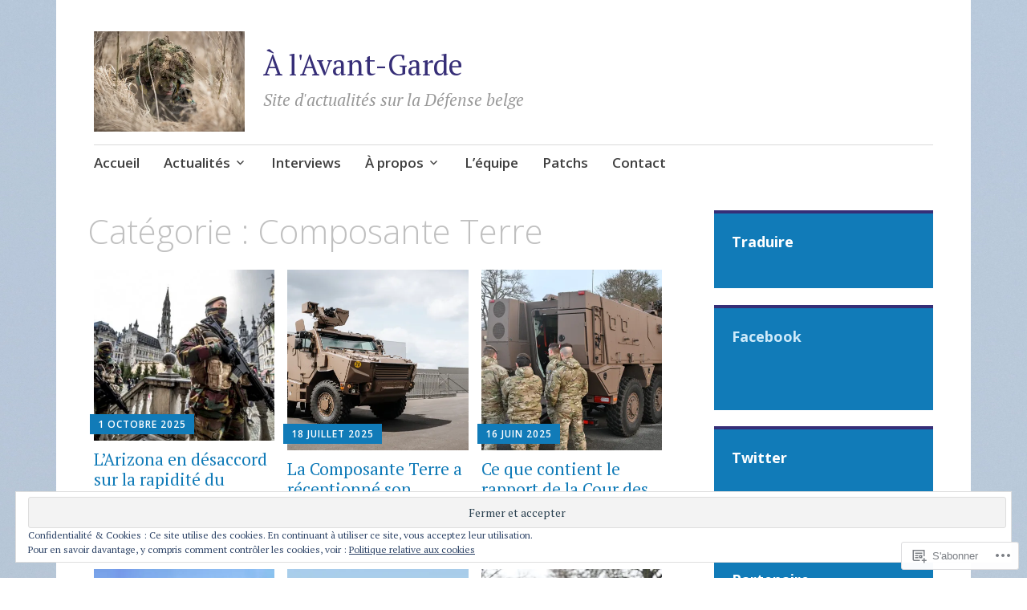

--- FILE ---
content_type: text/html; charset=UTF-8
request_url: https://defencebelgium.com/category/actualites/composante-terre/
body_size: 27553
content:
<!DOCTYPE html>
<html lang="fr-FR">
	<head>
		<meta charset="UTF-8">
		<meta name="viewport" content="width=device-width, initial-scale=1">
		<link rel="profile" href="http://gmpg.org/xfn/11">
	<title>Composante Terre &#8211; À l&#039;Avant-Garde </title>
<meta name='robots' content='max-image-preview:large' />

<!-- Async WordPress.com Remote Login -->
<script id="wpcom_remote_login_js">
var wpcom_remote_login_extra_auth = '';
function wpcom_remote_login_remove_dom_node_id( element_id ) {
	var dom_node = document.getElementById( element_id );
	if ( dom_node ) { dom_node.parentNode.removeChild( dom_node ); }
}
function wpcom_remote_login_remove_dom_node_classes( class_name ) {
	var dom_nodes = document.querySelectorAll( '.' + class_name );
	for ( var i = 0; i < dom_nodes.length; i++ ) {
		dom_nodes[ i ].parentNode.removeChild( dom_nodes[ i ] );
	}
}
function wpcom_remote_login_final_cleanup() {
	wpcom_remote_login_remove_dom_node_classes( "wpcom_remote_login_msg" );
	wpcom_remote_login_remove_dom_node_id( "wpcom_remote_login_key" );
	wpcom_remote_login_remove_dom_node_id( "wpcom_remote_login_validate" );
	wpcom_remote_login_remove_dom_node_id( "wpcom_remote_login_js" );
	wpcom_remote_login_remove_dom_node_id( "wpcom_request_access_iframe" );
	wpcom_remote_login_remove_dom_node_id( "wpcom_request_access_styles" );
}

// Watch for messages back from the remote login
window.addEventListener( "message", function( e ) {
	if ( e.origin === "https://r-login.wordpress.com" ) {
		var data = {};
		try {
			data = JSON.parse( e.data );
		} catch( e ) {
			wpcom_remote_login_final_cleanup();
			return;
		}

		if ( data.msg === 'LOGIN' ) {
			// Clean up the login check iframe
			wpcom_remote_login_remove_dom_node_id( "wpcom_remote_login_key" );

			var id_regex = new RegExp( /^[0-9]+$/ );
			var token_regex = new RegExp( /^.*|.*|.*$/ );
			if (
				token_regex.test( data.token )
				&& id_regex.test( data.wpcomid )
			) {
				// We have everything we need to ask for a login
				var script = document.createElement( "script" );
				script.setAttribute( "id", "wpcom_remote_login_validate" );
				script.src = '/remote-login.php?wpcom_remote_login=validate'
					+ '&wpcomid=' + data.wpcomid
					+ '&token=' + encodeURIComponent( data.token )
					+ '&host=' + window.location.protocol
					+ '//' + window.location.hostname
					+ '&postid=22912'
					+ '&is_singular=';
				document.body.appendChild( script );
			}

			return;
		}

		// Safari ITP, not logged in, so redirect
		if ( data.msg === 'LOGIN-REDIRECT' ) {
			window.location = 'https://wordpress.com/log-in?redirect_to=' + window.location.href;
			return;
		}

		// Safari ITP, storage access failed, remove the request
		if ( data.msg === 'LOGIN-REMOVE' ) {
			var css_zap = 'html { -webkit-transition: margin-top 1s; transition: margin-top 1s; } /* 9001 */ html { margin-top: 0 !important; } * html body { margin-top: 0 !important; } @media screen and ( max-width: 782px ) { html { margin-top: 0 !important; } * html body { margin-top: 0 !important; } }';
			var style_zap = document.createElement( 'style' );
			style_zap.type = 'text/css';
			style_zap.appendChild( document.createTextNode( css_zap ) );
			document.body.appendChild( style_zap );

			var e = document.getElementById( 'wpcom_request_access_iframe' );
			e.parentNode.removeChild( e );

			document.cookie = 'wordpress_com_login_access=denied; path=/; max-age=31536000';

			return;
		}

		// Safari ITP
		if ( data.msg === 'REQUEST_ACCESS' ) {
			console.log( 'request access: safari' );

			// Check ITP iframe enable/disable knob
			if ( wpcom_remote_login_extra_auth !== 'safari_itp_iframe' ) {
				return;
			}

			// If we are in a "private window" there is no ITP.
			var private_window = false;
			try {
				var opendb = window.openDatabase( null, null, null, null );
			} catch( e ) {
				private_window = true;
			}

			if ( private_window ) {
				console.log( 'private window' );
				return;
			}

			var iframe = document.createElement( 'iframe' );
			iframe.id = 'wpcom_request_access_iframe';
			iframe.setAttribute( 'scrolling', 'no' );
			iframe.setAttribute( 'sandbox', 'allow-storage-access-by-user-activation allow-scripts allow-same-origin allow-top-navigation-by-user-activation' );
			iframe.src = 'https://r-login.wordpress.com/remote-login.php?wpcom_remote_login=request_access&origin=' + encodeURIComponent( data.origin ) + '&wpcomid=' + encodeURIComponent( data.wpcomid );

			var css = 'html { -webkit-transition: margin-top 1s; transition: margin-top 1s; } /* 9001 */ html { margin-top: 46px !important; } * html body { margin-top: 46px !important; } @media screen and ( max-width: 660px ) { html { margin-top: 71px !important; } * html body { margin-top: 71px !important; } #wpcom_request_access_iframe { display: block; height: 71px !important; } } #wpcom_request_access_iframe { border: 0px; height: 46px; position: fixed; top: 0; left: 0; width: 100%; min-width: 100%; z-index: 99999; background: #23282d; } ';

			var style = document.createElement( 'style' );
			style.type = 'text/css';
			style.id = 'wpcom_request_access_styles';
			style.appendChild( document.createTextNode( css ) );
			document.body.appendChild( style );

			document.body.appendChild( iframe );
		}

		if ( data.msg === 'DONE' ) {
			wpcom_remote_login_final_cleanup();
		}
	}
}, false );

// Inject the remote login iframe after the page has had a chance to load
// more critical resources
window.addEventListener( "DOMContentLoaded", function( e ) {
	var iframe = document.createElement( "iframe" );
	iframe.style.display = "none";
	iframe.setAttribute( "scrolling", "no" );
	iframe.setAttribute( "id", "wpcom_remote_login_key" );
	iframe.src = "https://r-login.wordpress.com/remote-login.php"
		+ "?wpcom_remote_login=key"
		+ "&origin=aHR0cHM6Ly9kZWZlbmNlYmVsZ2l1bS5jb20%3D"
		+ "&wpcomid=114173880"
		+ "&time=" + Math.floor( Date.now() / 1000 );
	document.body.appendChild( iframe );
}, false );
</script>
<link rel='dns-prefetch' href='//s0.wp.com' />
<link rel='dns-prefetch' href='//fonts-api.wp.com' />
<link rel="alternate" type="application/rss+xml" title="À l&#039;Avant-Garde  &raquo; Flux" href="https://defencebelgium.com/feed/" />
<link rel="alternate" type="application/rss+xml" title="À l&#039;Avant-Garde  &raquo; Flux des commentaires" href="https://defencebelgium.com/comments/feed/" />
<link rel="alternate" type="application/rss+xml" title="À l&#039;Avant-Garde  &raquo; Flux de la catégorie Composante Terre" href="https://defencebelgium.com/category/actualites/composante-terre/feed/" />
	<script type="text/javascript">
		/* <![CDATA[ */
		function addLoadEvent(func) {
			var oldonload = window.onload;
			if (typeof window.onload != 'function') {
				window.onload = func;
			} else {
				window.onload = function () {
					oldonload();
					func();
				}
			}
		}
		/* ]]> */
	</script>
	<link crossorigin='anonymous' rel='stylesheet' id='all-css-0-1' href='/wp-content/mu-plugins/jetpack-plugin/sun/modules/infinite-scroll/infinity.css?m=1753279645i&cssminify=yes' type='text/css' media='all' />
<style id='wp-emoji-styles-inline-css'>

	img.wp-smiley, img.emoji {
		display: inline !important;
		border: none !important;
		box-shadow: none !important;
		height: 1em !important;
		width: 1em !important;
		margin: 0 0.07em !important;
		vertical-align: -0.1em !important;
		background: none !important;
		padding: 0 !important;
	}
/*# sourceURL=wp-emoji-styles-inline-css */
</style>
<link crossorigin='anonymous' rel='stylesheet' id='all-css-2-1' href='/wp-content/plugins/gutenberg-core/v22.2.0/build/styles/block-library/style.css?m=1764855221i&cssminify=yes' type='text/css' media='all' />
<style id='wp-block-library-inline-css'>
.has-text-align-justify {
	text-align:justify;
}
.has-text-align-justify{text-align:justify;}

/*# sourceURL=wp-block-library-inline-css */
</style><style id='global-styles-inline-css'>
:root{--wp--preset--aspect-ratio--square: 1;--wp--preset--aspect-ratio--4-3: 4/3;--wp--preset--aspect-ratio--3-4: 3/4;--wp--preset--aspect-ratio--3-2: 3/2;--wp--preset--aspect-ratio--2-3: 2/3;--wp--preset--aspect-ratio--16-9: 16/9;--wp--preset--aspect-ratio--9-16: 9/16;--wp--preset--color--black: #404040;--wp--preset--color--cyan-bluish-gray: #abb8c3;--wp--preset--color--white: #ffffff;--wp--preset--color--pale-pink: #f78da7;--wp--preset--color--vivid-red: #cf2e2e;--wp--preset--color--luminous-vivid-orange: #ff6900;--wp--preset--color--luminous-vivid-amber: #fcb900;--wp--preset--color--light-green-cyan: #7bdcb5;--wp--preset--color--vivid-green-cyan: #00d084;--wp--preset--color--pale-cyan-blue: #8ed1fc;--wp--preset--color--vivid-cyan-blue: #0693e3;--wp--preset--color--vivid-purple: #9b51e0;--wp--preset--color--dark-gray: #686868;--wp--preset--color--medium-gray: #999999;--wp--preset--color--light-gray: #d9d9d9;--wp--preset--color--blue: #159ae7;--wp--preset--color--dark-blue: #362e77;--wp--preset--gradient--vivid-cyan-blue-to-vivid-purple: linear-gradient(135deg,rgb(6,147,227) 0%,rgb(155,81,224) 100%);--wp--preset--gradient--light-green-cyan-to-vivid-green-cyan: linear-gradient(135deg,rgb(122,220,180) 0%,rgb(0,208,130) 100%);--wp--preset--gradient--luminous-vivid-amber-to-luminous-vivid-orange: linear-gradient(135deg,rgb(252,185,0) 0%,rgb(255,105,0) 100%);--wp--preset--gradient--luminous-vivid-orange-to-vivid-red: linear-gradient(135deg,rgb(255,105,0) 0%,rgb(207,46,46) 100%);--wp--preset--gradient--very-light-gray-to-cyan-bluish-gray: linear-gradient(135deg,rgb(238,238,238) 0%,rgb(169,184,195) 100%);--wp--preset--gradient--cool-to-warm-spectrum: linear-gradient(135deg,rgb(74,234,220) 0%,rgb(151,120,209) 20%,rgb(207,42,186) 40%,rgb(238,44,130) 60%,rgb(251,105,98) 80%,rgb(254,248,76) 100%);--wp--preset--gradient--blush-light-purple: linear-gradient(135deg,rgb(255,206,236) 0%,rgb(152,150,240) 100%);--wp--preset--gradient--blush-bordeaux: linear-gradient(135deg,rgb(254,205,165) 0%,rgb(254,45,45) 50%,rgb(107,0,62) 100%);--wp--preset--gradient--luminous-dusk: linear-gradient(135deg,rgb(255,203,112) 0%,rgb(199,81,192) 50%,rgb(65,88,208) 100%);--wp--preset--gradient--pale-ocean: linear-gradient(135deg,rgb(255,245,203) 0%,rgb(182,227,212) 50%,rgb(51,167,181) 100%);--wp--preset--gradient--electric-grass: linear-gradient(135deg,rgb(202,248,128) 0%,rgb(113,206,126) 100%);--wp--preset--gradient--midnight: linear-gradient(135deg,rgb(2,3,129) 0%,rgb(40,116,252) 100%);--wp--preset--font-size--small: 13px;--wp--preset--font-size--medium: 20px;--wp--preset--font-size--large: 36px;--wp--preset--font-size--x-large: 42px;--wp--preset--font-family--albert-sans: 'Albert Sans', sans-serif;--wp--preset--font-family--alegreya: Alegreya, serif;--wp--preset--font-family--arvo: Arvo, serif;--wp--preset--font-family--bodoni-moda: 'Bodoni Moda', serif;--wp--preset--font-family--bricolage-grotesque: 'Bricolage Grotesque', sans-serif;--wp--preset--font-family--cabin: Cabin, sans-serif;--wp--preset--font-family--chivo: Chivo, sans-serif;--wp--preset--font-family--commissioner: Commissioner, sans-serif;--wp--preset--font-family--cormorant: Cormorant, serif;--wp--preset--font-family--courier-prime: 'Courier Prime', monospace;--wp--preset--font-family--crimson-pro: 'Crimson Pro', serif;--wp--preset--font-family--dm-mono: 'DM Mono', monospace;--wp--preset--font-family--dm-sans: 'DM Sans', sans-serif;--wp--preset--font-family--dm-serif-display: 'DM Serif Display', serif;--wp--preset--font-family--domine: Domine, serif;--wp--preset--font-family--eb-garamond: 'EB Garamond', serif;--wp--preset--font-family--epilogue: Epilogue, sans-serif;--wp--preset--font-family--fahkwang: Fahkwang, sans-serif;--wp--preset--font-family--figtree: Figtree, sans-serif;--wp--preset--font-family--fira-sans: 'Fira Sans', sans-serif;--wp--preset--font-family--fjalla-one: 'Fjalla One', sans-serif;--wp--preset--font-family--fraunces: Fraunces, serif;--wp--preset--font-family--gabarito: Gabarito, system-ui;--wp--preset--font-family--ibm-plex-mono: 'IBM Plex Mono', monospace;--wp--preset--font-family--ibm-plex-sans: 'IBM Plex Sans', sans-serif;--wp--preset--font-family--ibarra-real-nova: 'Ibarra Real Nova', serif;--wp--preset--font-family--instrument-serif: 'Instrument Serif', serif;--wp--preset--font-family--inter: Inter, sans-serif;--wp--preset--font-family--josefin-sans: 'Josefin Sans', sans-serif;--wp--preset--font-family--jost: Jost, sans-serif;--wp--preset--font-family--libre-baskerville: 'Libre Baskerville', serif;--wp--preset--font-family--libre-franklin: 'Libre Franklin', sans-serif;--wp--preset--font-family--literata: Literata, serif;--wp--preset--font-family--lora: Lora, serif;--wp--preset--font-family--merriweather: Merriweather, serif;--wp--preset--font-family--montserrat: Montserrat, sans-serif;--wp--preset--font-family--newsreader: Newsreader, serif;--wp--preset--font-family--noto-sans-mono: 'Noto Sans Mono', sans-serif;--wp--preset--font-family--nunito: Nunito, sans-serif;--wp--preset--font-family--open-sans: 'Open Sans', sans-serif;--wp--preset--font-family--overpass: Overpass, sans-serif;--wp--preset--font-family--pt-serif: 'PT Serif', serif;--wp--preset--font-family--petrona: Petrona, serif;--wp--preset--font-family--piazzolla: Piazzolla, serif;--wp--preset--font-family--playfair-display: 'Playfair Display', serif;--wp--preset--font-family--plus-jakarta-sans: 'Plus Jakarta Sans', sans-serif;--wp--preset--font-family--poppins: Poppins, sans-serif;--wp--preset--font-family--raleway: Raleway, sans-serif;--wp--preset--font-family--roboto: Roboto, sans-serif;--wp--preset--font-family--roboto-slab: 'Roboto Slab', serif;--wp--preset--font-family--rubik: Rubik, sans-serif;--wp--preset--font-family--rufina: Rufina, serif;--wp--preset--font-family--sora: Sora, sans-serif;--wp--preset--font-family--source-sans-3: 'Source Sans 3', sans-serif;--wp--preset--font-family--source-serif-4: 'Source Serif 4', serif;--wp--preset--font-family--space-mono: 'Space Mono', monospace;--wp--preset--font-family--syne: Syne, sans-serif;--wp--preset--font-family--texturina: Texturina, serif;--wp--preset--font-family--urbanist: Urbanist, sans-serif;--wp--preset--font-family--work-sans: 'Work Sans', sans-serif;--wp--preset--spacing--20: 0.44rem;--wp--preset--spacing--30: 0.67rem;--wp--preset--spacing--40: 1rem;--wp--preset--spacing--50: 1.5rem;--wp--preset--spacing--60: 2.25rem;--wp--preset--spacing--70: 3.38rem;--wp--preset--spacing--80: 5.06rem;--wp--preset--shadow--natural: 6px 6px 9px rgba(0, 0, 0, 0.2);--wp--preset--shadow--deep: 12px 12px 50px rgba(0, 0, 0, 0.4);--wp--preset--shadow--sharp: 6px 6px 0px rgba(0, 0, 0, 0.2);--wp--preset--shadow--outlined: 6px 6px 0px -3px rgb(255, 255, 255), 6px 6px rgb(0, 0, 0);--wp--preset--shadow--crisp: 6px 6px 0px rgb(0, 0, 0);}:where(.is-layout-flex){gap: 0.5em;}:where(.is-layout-grid){gap: 0.5em;}body .is-layout-flex{display: flex;}.is-layout-flex{flex-wrap: wrap;align-items: center;}.is-layout-flex > :is(*, div){margin: 0;}body .is-layout-grid{display: grid;}.is-layout-grid > :is(*, div){margin: 0;}:where(.wp-block-columns.is-layout-flex){gap: 2em;}:where(.wp-block-columns.is-layout-grid){gap: 2em;}:where(.wp-block-post-template.is-layout-flex){gap: 1.25em;}:where(.wp-block-post-template.is-layout-grid){gap: 1.25em;}.has-black-color{color: var(--wp--preset--color--black) !important;}.has-cyan-bluish-gray-color{color: var(--wp--preset--color--cyan-bluish-gray) !important;}.has-white-color{color: var(--wp--preset--color--white) !important;}.has-pale-pink-color{color: var(--wp--preset--color--pale-pink) !important;}.has-vivid-red-color{color: var(--wp--preset--color--vivid-red) !important;}.has-luminous-vivid-orange-color{color: var(--wp--preset--color--luminous-vivid-orange) !important;}.has-luminous-vivid-amber-color{color: var(--wp--preset--color--luminous-vivid-amber) !important;}.has-light-green-cyan-color{color: var(--wp--preset--color--light-green-cyan) !important;}.has-vivid-green-cyan-color{color: var(--wp--preset--color--vivid-green-cyan) !important;}.has-pale-cyan-blue-color{color: var(--wp--preset--color--pale-cyan-blue) !important;}.has-vivid-cyan-blue-color{color: var(--wp--preset--color--vivid-cyan-blue) !important;}.has-vivid-purple-color{color: var(--wp--preset--color--vivid-purple) !important;}.has-black-background-color{background-color: var(--wp--preset--color--black) !important;}.has-cyan-bluish-gray-background-color{background-color: var(--wp--preset--color--cyan-bluish-gray) !important;}.has-white-background-color{background-color: var(--wp--preset--color--white) !important;}.has-pale-pink-background-color{background-color: var(--wp--preset--color--pale-pink) !important;}.has-vivid-red-background-color{background-color: var(--wp--preset--color--vivid-red) !important;}.has-luminous-vivid-orange-background-color{background-color: var(--wp--preset--color--luminous-vivid-orange) !important;}.has-luminous-vivid-amber-background-color{background-color: var(--wp--preset--color--luminous-vivid-amber) !important;}.has-light-green-cyan-background-color{background-color: var(--wp--preset--color--light-green-cyan) !important;}.has-vivid-green-cyan-background-color{background-color: var(--wp--preset--color--vivid-green-cyan) !important;}.has-pale-cyan-blue-background-color{background-color: var(--wp--preset--color--pale-cyan-blue) !important;}.has-vivid-cyan-blue-background-color{background-color: var(--wp--preset--color--vivid-cyan-blue) !important;}.has-vivid-purple-background-color{background-color: var(--wp--preset--color--vivid-purple) !important;}.has-black-border-color{border-color: var(--wp--preset--color--black) !important;}.has-cyan-bluish-gray-border-color{border-color: var(--wp--preset--color--cyan-bluish-gray) !important;}.has-white-border-color{border-color: var(--wp--preset--color--white) !important;}.has-pale-pink-border-color{border-color: var(--wp--preset--color--pale-pink) !important;}.has-vivid-red-border-color{border-color: var(--wp--preset--color--vivid-red) !important;}.has-luminous-vivid-orange-border-color{border-color: var(--wp--preset--color--luminous-vivid-orange) !important;}.has-luminous-vivid-amber-border-color{border-color: var(--wp--preset--color--luminous-vivid-amber) !important;}.has-light-green-cyan-border-color{border-color: var(--wp--preset--color--light-green-cyan) !important;}.has-vivid-green-cyan-border-color{border-color: var(--wp--preset--color--vivid-green-cyan) !important;}.has-pale-cyan-blue-border-color{border-color: var(--wp--preset--color--pale-cyan-blue) !important;}.has-vivid-cyan-blue-border-color{border-color: var(--wp--preset--color--vivid-cyan-blue) !important;}.has-vivid-purple-border-color{border-color: var(--wp--preset--color--vivid-purple) !important;}.has-vivid-cyan-blue-to-vivid-purple-gradient-background{background: var(--wp--preset--gradient--vivid-cyan-blue-to-vivid-purple) !important;}.has-light-green-cyan-to-vivid-green-cyan-gradient-background{background: var(--wp--preset--gradient--light-green-cyan-to-vivid-green-cyan) !important;}.has-luminous-vivid-amber-to-luminous-vivid-orange-gradient-background{background: var(--wp--preset--gradient--luminous-vivid-amber-to-luminous-vivid-orange) !important;}.has-luminous-vivid-orange-to-vivid-red-gradient-background{background: var(--wp--preset--gradient--luminous-vivid-orange-to-vivid-red) !important;}.has-very-light-gray-to-cyan-bluish-gray-gradient-background{background: var(--wp--preset--gradient--very-light-gray-to-cyan-bluish-gray) !important;}.has-cool-to-warm-spectrum-gradient-background{background: var(--wp--preset--gradient--cool-to-warm-spectrum) !important;}.has-blush-light-purple-gradient-background{background: var(--wp--preset--gradient--blush-light-purple) !important;}.has-blush-bordeaux-gradient-background{background: var(--wp--preset--gradient--blush-bordeaux) !important;}.has-luminous-dusk-gradient-background{background: var(--wp--preset--gradient--luminous-dusk) !important;}.has-pale-ocean-gradient-background{background: var(--wp--preset--gradient--pale-ocean) !important;}.has-electric-grass-gradient-background{background: var(--wp--preset--gradient--electric-grass) !important;}.has-midnight-gradient-background{background: var(--wp--preset--gradient--midnight) !important;}.has-small-font-size{font-size: var(--wp--preset--font-size--small) !important;}.has-medium-font-size{font-size: var(--wp--preset--font-size--medium) !important;}.has-large-font-size{font-size: var(--wp--preset--font-size--large) !important;}.has-x-large-font-size{font-size: var(--wp--preset--font-size--x-large) !important;}.has-albert-sans-font-family{font-family: var(--wp--preset--font-family--albert-sans) !important;}.has-alegreya-font-family{font-family: var(--wp--preset--font-family--alegreya) !important;}.has-arvo-font-family{font-family: var(--wp--preset--font-family--arvo) !important;}.has-bodoni-moda-font-family{font-family: var(--wp--preset--font-family--bodoni-moda) !important;}.has-bricolage-grotesque-font-family{font-family: var(--wp--preset--font-family--bricolage-grotesque) !important;}.has-cabin-font-family{font-family: var(--wp--preset--font-family--cabin) !important;}.has-chivo-font-family{font-family: var(--wp--preset--font-family--chivo) !important;}.has-commissioner-font-family{font-family: var(--wp--preset--font-family--commissioner) !important;}.has-cormorant-font-family{font-family: var(--wp--preset--font-family--cormorant) !important;}.has-courier-prime-font-family{font-family: var(--wp--preset--font-family--courier-prime) !important;}.has-crimson-pro-font-family{font-family: var(--wp--preset--font-family--crimson-pro) !important;}.has-dm-mono-font-family{font-family: var(--wp--preset--font-family--dm-mono) !important;}.has-dm-sans-font-family{font-family: var(--wp--preset--font-family--dm-sans) !important;}.has-dm-serif-display-font-family{font-family: var(--wp--preset--font-family--dm-serif-display) !important;}.has-domine-font-family{font-family: var(--wp--preset--font-family--domine) !important;}.has-eb-garamond-font-family{font-family: var(--wp--preset--font-family--eb-garamond) !important;}.has-epilogue-font-family{font-family: var(--wp--preset--font-family--epilogue) !important;}.has-fahkwang-font-family{font-family: var(--wp--preset--font-family--fahkwang) !important;}.has-figtree-font-family{font-family: var(--wp--preset--font-family--figtree) !important;}.has-fira-sans-font-family{font-family: var(--wp--preset--font-family--fira-sans) !important;}.has-fjalla-one-font-family{font-family: var(--wp--preset--font-family--fjalla-one) !important;}.has-fraunces-font-family{font-family: var(--wp--preset--font-family--fraunces) !important;}.has-gabarito-font-family{font-family: var(--wp--preset--font-family--gabarito) !important;}.has-ibm-plex-mono-font-family{font-family: var(--wp--preset--font-family--ibm-plex-mono) !important;}.has-ibm-plex-sans-font-family{font-family: var(--wp--preset--font-family--ibm-plex-sans) !important;}.has-ibarra-real-nova-font-family{font-family: var(--wp--preset--font-family--ibarra-real-nova) !important;}.has-instrument-serif-font-family{font-family: var(--wp--preset--font-family--instrument-serif) !important;}.has-inter-font-family{font-family: var(--wp--preset--font-family--inter) !important;}.has-josefin-sans-font-family{font-family: var(--wp--preset--font-family--josefin-sans) !important;}.has-jost-font-family{font-family: var(--wp--preset--font-family--jost) !important;}.has-libre-baskerville-font-family{font-family: var(--wp--preset--font-family--libre-baskerville) !important;}.has-libre-franklin-font-family{font-family: var(--wp--preset--font-family--libre-franklin) !important;}.has-literata-font-family{font-family: var(--wp--preset--font-family--literata) !important;}.has-lora-font-family{font-family: var(--wp--preset--font-family--lora) !important;}.has-merriweather-font-family{font-family: var(--wp--preset--font-family--merriweather) !important;}.has-montserrat-font-family{font-family: var(--wp--preset--font-family--montserrat) !important;}.has-newsreader-font-family{font-family: var(--wp--preset--font-family--newsreader) !important;}.has-noto-sans-mono-font-family{font-family: var(--wp--preset--font-family--noto-sans-mono) !important;}.has-nunito-font-family{font-family: var(--wp--preset--font-family--nunito) !important;}.has-open-sans-font-family{font-family: var(--wp--preset--font-family--open-sans) !important;}.has-overpass-font-family{font-family: var(--wp--preset--font-family--overpass) !important;}.has-pt-serif-font-family{font-family: var(--wp--preset--font-family--pt-serif) !important;}.has-petrona-font-family{font-family: var(--wp--preset--font-family--petrona) !important;}.has-piazzolla-font-family{font-family: var(--wp--preset--font-family--piazzolla) !important;}.has-playfair-display-font-family{font-family: var(--wp--preset--font-family--playfair-display) !important;}.has-plus-jakarta-sans-font-family{font-family: var(--wp--preset--font-family--plus-jakarta-sans) !important;}.has-poppins-font-family{font-family: var(--wp--preset--font-family--poppins) !important;}.has-raleway-font-family{font-family: var(--wp--preset--font-family--raleway) !important;}.has-roboto-font-family{font-family: var(--wp--preset--font-family--roboto) !important;}.has-roboto-slab-font-family{font-family: var(--wp--preset--font-family--roboto-slab) !important;}.has-rubik-font-family{font-family: var(--wp--preset--font-family--rubik) !important;}.has-rufina-font-family{font-family: var(--wp--preset--font-family--rufina) !important;}.has-sora-font-family{font-family: var(--wp--preset--font-family--sora) !important;}.has-source-sans-3-font-family{font-family: var(--wp--preset--font-family--source-sans-3) !important;}.has-source-serif-4-font-family{font-family: var(--wp--preset--font-family--source-serif-4) !important;}.has-space-mono-font-family{font-family: var(--wp--preset--font-family--space-mono) !important;}.has-syne-font-family{font-family: var(--wp--preset--font-family--syne) !important;}.has-texturina-font-family{font-family: var(--wp--preset--font-family--texturina) !important;}.has-urbanist-font-family{font-family: var(--wp--preset--font-family--urbanist) !important;}.has-work-sans-font-family{font-family: var(--wp--preset--font-family--work-sans) !important;}
/*# sourceURL=global-styles-inline-css */
</style>

<style id='classic-theme-styles-inline-css'>
/*! This file is auto-generated */
.wp-block-button__link{color:#fff;background-color:#32373c;border-radius:9999px;box-shadow:none;text-decoration:none;padding:calc(.667em + 2px) calc(1.333em + 2px);font-size:1.125em}.wp-block-file__button{background:#32373c;color:#fff;text-decoration:none}
/*# sourceURL=/wp-includes/css/classic-themes.min.css */
</style>
<link crossorigin='anonymous' rel='stylesheet' id='all-css-4-1' href='/_static/??-eJyNkFtuwkAMRTeEYyU8Qj8QS0HJxAoD87DGHmh336GhBQkE/bFs6557ZeOZwcSgFBTZ5dEGQRN7F81RsKnqdVWDWM+OINGpWuBgRf8UIPrlqDIiM7wz8hluXonK3nOnF4WnwXbkyBfZK+xsh5G04PLbg9Lna4RLDPQ9JxKBUr3NHnRfsuSBm9bIuceOo2iKvCdofvKm0/6NvH3BgZQ7c7zOKDngzgaDIwVKtgDyvL14bv2mbpfzpv1YLZaHb2zyn7Q=&cssminify=yes' type='text/css' media='all' />
<link rel='stylesheet' id='apostrophe-2-fonts-css' href='https://fonts-api.wp.com/css?family=PT+Serif%3A400%2C400italic%2C700%2C700italic%7COpen+Sans%3A300%2C300italic%2C400%2C400italic%2C600%2C600italic%2C700%2C700italic%2C800%2C800italic&#038;subset=latin%2Clatin-ext%2Ccyrillic' media='all' />
<link crossorigin='anonymous' rel='stylesheet' id='all-css-6-1' href='/wp-content/themes/pub/apostrophe-2/inc/style-wpcom.css?m=1519347889i&cssminify=yes' type='text/css' media='all' />
<style id='jetpack_facebook_likebox-inline-css'>
.widget_facebook_likebox {
	overflow: hidden;
}

/*# sourceURL=/wp-content/mu-plugins/jetpack-plugin/sun/modules/widgets/facebook-likebox/style.css */
</style>
<link crossorigin='anonymous' rel='stylesheet' id='all-css-8-1' href='/_static/??-eJzTLy/QTc7PK0nNK9HPLdUtyClNz8wr1i9KTcrJTwcy0/WTi5G5ekCujj52Temp+bo5+cmJJZn5eSgc3bScxMwikFb7XFtDE1NLExMLc0OTLACohS2q&cssminify=yes' type='text/css' media='all' />
<link crossorigin='anonymous' rel='stylesheet' id='print-css-9-1' href='/wp-content/mu-plugins/global-print/global-print.css?m=1465851035i&cssminify=yes' type='text/css' media='print' />
<style id='jetpack-global-styles-frontend-style-inline-css'>
:root { --font-headings: unset; --font-base: unset; --font-headings-default: -apple-system,BlinkMacSystemFont,"Segoe UI",Roboto,Oxygen-Sans,Ubuntu,Cantarell,"Helvetica Neue",sans-serif; --font-base-default: -apple-system,BlinkMacSystemFont,"Segoe UI",Roboto,Oxygen-Sans,Ubuntu,Cantarell,"Helvetica Neue",sans-serif;}
/*# sourceURL=jetpack-global-styles-frontend-style-inline-css */
</style>
<link crossorigin='anonymous' rel='stylesheet' id='all-css-12-1' href='/wp-content/themes/h4/global.css?m=1420737423i&cssminify=yes' type='text/css' media='all' />
<script type="text/javascript" id="wpcom-actionbar-placeholder-js-extra">
/* <![CDATA[ */
var actionbardata = {"siteID":"114173880","postID":"0","siteURL":"https://defencebelgium.com","xhrURL":"https://defencebelgium.com/wp-admin/admin-ajax.php","nonce":"2a7f83fc7a","isLoggedIn":"","statusMessage":"","subsEmailDefault":"instantly","proxyScriptUrl":"https://s0.wp.com/wp-content/js/wpcom-proxy-request.js?m=1513050504i&amp;ver=20211021","i18n":{"followedText":"Les nouvelles publications de ce site appara\u00eetront d\u00e9sormais dans votre \u003Ca href=\"https://wordpress.com/reader\"\u003ELecteur\u003C/a\u003E","foldBar":"R\u00e9duire cette barre","unfoldBar":"Agrandir cette barre","shortLinkCopied":"Lien court copi\u00e9 dans le presse-papier"}};
//# sourceURL=wpcom-actionbar-placeholder-js-extra
/* ]]> */
</script>
<script type="text/javascript" id="jetpack-mu-wpcom-settings-js-before">
/* <![CDATA[ */
var JETPACK_MU_WPCOM_SETTINGS = {"assetsUrl":"https://s0.wp.com/wp-content/mu-plugins/jetpack-mu-wpcom-plugin/sun/jetpack_vendor/automattic/jetpack-mu-wpcom/src/build/"};
//# sourceURL=jetpack-mu-wpcom-settings-js-before
/* ]]> */
</script>
<script crossorigin='anonymous' type='text/javascript'  src='/_static/??-eJzTLy/QTc7PK0nNK9HPKtYvyinRLSjKr6jUyyrW0QfKZeYl55SmpBaDJLMKS1OLKqGUXm5mHkFFurmZ6UWJJalQxfa5tobmRgamxgZmFpZZACbyLJI='></script>
<script type="text/javascript" id="rlt-proxy-js-after">
/* <![CDATA[ */
	rltInitialize( {"token":null,"iframeOrigins":["https:\/\/widgets.wp.com"]} );
//# sourceURL=rlt-proxy-js-after
/* ]]> */
</script>
<link rel="EditURI" type="application/rsd+xml" title="RSD" href="https://defencebelgium.wordpress.com/xmlrpc.php?rsd" />
<meta name="generator" content="WordPress.com" />

<!-- Jetpack Open Graph Tags -->
<meta property="og:type" content="website" />
<meta property="og:title" content="Composante Terre &#8211; À l&#039;Avant-Garde " />
<meta property="og:url" content="https://defencebelgium.com/category/actualites/composante-terre/" />
<meta property="og:site_name" content="À l&#039;Avant-Garde " />
<meta property="og:image" content="https://defencebelgium.com/wp-content/uploads/2017/10/orb_4272.jpg" />
<meta property="og:image:width" content="723" />
<meta property="og:image:height" content="481" />
<meta property="og:image:alt" content="" />
<meta property="og:locale" content="fr_FR" />

<!-- End Jetpack Open Graph Tags -->
<link rel="shortcut icon" type="image/x-icon" href="https://s0.wp.com/i/favicon.ico?m=1713425267i" sizes="16x16 24x24 32x32 48x48" />
<link rel="icon" type="image/x-icon" href="https://s0.wp.com/i/favicon.ico?m=1713425267i" sizes="16x16 24x24 32x32 48x48" />
<link rel="apple-touch-icon" href="https://s0.wp.com/i/webclip.png?m=1713868326i" />
<link rel="search" type="application/opensearchdescription+xml" href="https://defencebelgium.com/osd.xml" title="À l&#039;Avant-Garde " />
<link rel="search" type="application/opensearchdescription+xml" href="https://s1.wp.com/opensearch.xml" title="WordPress.com" />
<meta name="theme-color" content="#ffffff" />
<style type="text/css">.recentcomments a{display:inline !important;padding:0 !important;margin:0 !important;}</style>		<style type="text/css">
			.recentcomments a {
				display: inline !important;
				padding: 0 !important;
				margin: 0 !important;
			}

			table.recentcommentsavatartop img.avatar, table.recentcommentsavatarend img.avatar {
				border: 0px;
				margin: 0;
			}

			table.recentcommentsavatartop a, table.recentcommentsavatarend a {
				border: 0px !important;
				background-color: transparent !important;
			}

			td.recentcommentsavatarend, td.recentcommentsavatartop {
				padding: 0px 0px 1px 0px;
				margin: 0px;
			}

			td.recentcommentstextend {
				border: none !important;
				padding: 0px 0px 2px 10px;
			}

			.rtl td.recentcommentstextend {
				padding: 0px 10px 2px 0px;
			}

			td.recentcommentstexttop {
				border: none;
				padding: 0px 0px 0px 10px;
			}

			.rtl td.recentcommentstexttop {
				padding: 0px 10px 0px 0px;
			}
		</style>
		<meta name="description" content="Articles traitant de Composante Terre écrits par Nicolas Vanden Bossche, Marie-Madeleine Courtial et .Pierre Brassart" />
		<style type="text/css" id="apostrophe-2-header-css">
				</style>
		<style type="text/css" id="custom-background-css">
body.custom-background { background-image: url("https://defencebelgium.files.wordpress.com/2023/05/dsc_0538-copie.jpg"); background-position: left top; background-size: auto; background-repeat: repeat; background-attachment: scroll; }
</style>
	<!-- Jetpack Google Analytics -->
			<script type='text/javascript'>
				var _gaq = _gaq || [];
				_gaq.push(['_setAccount', 'UA-134409884-1']);
_gaq.push(['_trackPageview']);
				(function() {
					var ga = document.createElement('script'); ga.type = 'text/javascript'; ga.async = true;
					ga.src = ('https:' === document.location.protocol ? 'https://ssl' : 'http://www') + '.google-analytics.com/ga.js';
					var s = document.getElementsByTagName('script')[0]; s.parentNode.insertBefore(ga, s);
				})();
			</script>
			<!-- End Jetpack Google Analytics -->
	<style id='jetpack-block-subscriptions-inline-css'>
.is-style-compact .is-not-subscriber .wp-block-button__link,.is-style-compact .is-not-subscriber .wp-block-jetpack-subscriptions__button{border-end-start-radius:0!important;border-start-start-radius:0!important;margin-inline-start:0!important}.is-style-compact .is-not-subscriber .components-text-control__input,.is-style-compact .is-not-subscriber p#subscribe-email input[type=email]{border-end-end-radius:0!important;border-start-end-radius:0!important}.is-style-compact:not(.wp-block-jetpack-subscriptions__use-newline) .components-text-control__input{border-inline-end-width:0!important}.wp-block-jetpack-subscriptions.wp-block-jetpack-subscriptions__supports-newline .wp-block-jetpack-subscriptions__form-container{display:flex;flex-direction:column}.wp-block-jetpack-subscriptions.wp-block-jetpack-subscriptions__supports-newline:not(.wp-block-jetpack-subscriptions__use-newline) .is-not-subscriber .wp-block-jetpack-subscriptions__form-elements{align-items:flex-start;display:flex}.wp-block-jetpack-subscriptions.wp-block-jetpack-subscriptions__supports-newline:not(.wp-block-jetpack-subscriptions__use-newline) p#subscribe-submit{display:flex;justify-content:center}.wp-block-jetpack-subscriptions.wp-block-jetpack-subscriptions__supports-newline .wp-block-jetpack-subscriptions__form .wp-block-jetpack-subscriptions__button,.wp-block-jetpack-subscriptions.wp-block-jetpack-subscriptions__supports-newline .wp-block-jetpack-subscriptions__form .wp-block-jetpack-subscriptions__textfield .components-text-control__input,.wp-block-jetpack-subscriptions.wp-block-jetpack-subscriptions__supports-newline .wp-block-jetpack-subscriptions__form button,.wp-block-jetpack-subscriptions.wp-block-jetpack-subscriptions__supports-newline .wp-block-jetpack-subscriptions__form input[type=email],.wp-block-jetpack-subscriptions.wp-block-jetpack-subscriptions__supports-newline form .wp-block-jetpack-subscriptions__button,.wp-block-jetpack-subscriptions.wp-block-jetpack-subscriptions__supports-newline form .wp-block-jetpack-subscriptions__textfield .components-text-control__input,.wp-block-jetpack-subscriptions.wp-block-jetpack-subscriptions__supports-newline form button,.wp-block-jetpack-subscriptions.wp-block-jetpack-subscriptions__supports-newline form input[type=email]{box-sizing:border-box;cursor:pointer;line-height:1.3;min-width:auto!important;white-space:nowrap!important}.wp-block-jetpack-subscriptions.wp-block-jetpack-subscriptions__supports-newline .wp-block-jetpack-subscriptions__form input[type=email]::placeholder,.wp-block-jetpack-subscriptions.wp-block-jetpack-subscriptions__supports-newline .wp-block-jetpack-subscriptions__form input[type=email]:disabled,.wp-block-jetpack-subscriptions.wp-block-jetpack-subscriptions__supports-newline form input[type=email]::placeholder,.wp-block-jetpack-subscriptions.wp-block-jetpack-subscriptions__supports-newline form input[type=email]:disabled{color:currentColor;opacity:.5}.wp-block-jetpack-subscriptions.wp-block-jetpack-subscriptions__supports-newline .wp-block-jetpack-subscriptions__form .wp-block-jetpack-subscriptions__button,.wp-block-jetpack-subscriptions.wp-block-jetpack-subscriptions__supports-newline .wp-block-jetpack-subscriptions__form button,.wp-block-jetpack-subscriptions.wp-block-jetpack-subscriptions__supports-newline form .wp-block-jetpack-subscriptions__button,.wp-block-jetpack-subscriptions.wp-block-jetpack-subscriptions__supports-newline form button{border-color:#0000;border-style:solid}.wp-block-jetpack-subscriptions.wp-block-jetpack-subscriptions__supports-newline .wp-block-jetpack-subscriptions__form .wp-block-jetpack-subscriptions__textfield,.wp-block-jetpack-subscriptions.wp-block-jetpack-subscriptions__supports-newline .wp-block-jetpack-subscriptions__form p#subscribe-email,.wp-block-jetpack-subscriptions.wp-block-jetpack-subscriptions__supports-newline form .wp-block-jetpack-subscriptions__textfield,.wp-block-jetpack-subscriptions.wp-block-jetpack-subscriptions__supports-newline form p#subscribe-email{background:#0000;flex-grow:1}.wp-block-jetpack-subscriptions.wp-block-jetpack-subscriptions__supports-newline .wp-block-jetpack-subscriptions__form .wp-block-jetpack-subscriptions__textfield .components-base-control__field,.wp-block-jetpack-subscriptions.wp-block-jetpack-subscriptions__supports-newline .wp-block-jetpack-subscriptions__form .wp-block-jetpack-subscriptions__textfield .components-text-control__input,.wp-block-jetpack-subscriptions.wp-block-jetpack-subscriptions__supports-newline .wp-block-jetpack-subscriptions__form .wp-block-jetpack-subscriptions__textfield input[type=email],.wp-block-jetpack-subscriptions.wp-block-jetpack-subscriptions__supports-newline .wp-block-jetpack-subscriptions__form p#subscribe-email .components-base-control__field,.wp-block-jetpack-subscriptions.wp-block-jetpack-subscriptions__supports-newline .wp-block-jetpack-subscriptions__form p#subscribe-email .components-text-control__input,.wp-block-jetpack-subscriptions.wp-block-jetpack-subscriptions__supports-newline .wp-block-jetpack-subscriptions__form p#subscribe-email input[type=email],.wp-block-jetpack-subscriptions.wp-block-jetpack-subscriptions__supports-newline form .wp-block-jetpack-subscriptions__textfield .components-base-control__field,.wp-block-jetpack-subscriptions.wp-block-jetpack-subscriptions__supports-newline form .wp-block-jetpack-subscriptions__textfield .components-text-control__input,.wp-block-jetpack-subscriptions.wp-block-jetpack-subscriptions__supports-newline form .wp-block-jetpack-subscriptions__textfield input[type=email],.wp-block-jetpack-subscriptions.wp-block-jetpack-subscriptions__supports-newline form p#subscribe-email .components-base-control__field,.wp-block-jetpack-subscriptions.wp-block-jetpack-subscriptions__supports-newline form p#subscribe-email .components-text-control__input,.wp-block-jetpack-subscriptions.wp-block-jetpack-subscriptions__supports-newline form p#subscribe-email input[type=email]{height:auto;margin:0;width:100%}.wp-block-jetpack-subscriptions.wp-block-jetpack-subscriptions__supports-newline .wp-block-jetpack-subscriptions__form p#subscribe-email,.wp-block-jetpack-subscriptions.wp-block-jetpack-subscriptions__supports-newline .wp-block-jetpack-subscriptions__form p#subscribe-submit,.wp-block-jetpack-subscriptions.wp-block-jetpack-subscriptions__supports-newline form p#subscribe-email,.wp-block-jetpack-subscriptions.wp-block-jetpack-subscriptions__supports-newline form p#subscribe-submit{line-height:0;margin:0;padding:0}.wp-block-jetpack-subscriptions.wp-block-jetpack-subscriptions__supports-newline.wp-block-jetpack-subscriptions__show-subs .wp-block-jetpack-subscriptions__subscount{font-size:16px;margin:8px 0;text-align:end}.wp-block-jetpack-subscriptions.wp-block-jetpack-subscriptions__supports-newline.wp-block-jetpack-subscriptions__use-newline .wp-block-jetpack-subscriptions__form-elements{display:block}.wp-block-jetpack-subscriptions.wp-block-jetpack-subscriptions__supports-newline.wp-block-jetpack-subscriptions__use-newline .wp-block-jetpack-subscriptions__button,.wp-block-jetpack-subscriptions.wp-block-jetpack-subscriptions__supports-newline.wp-block-jetpack-subscriptions__use-newline button{display:inline-block;max-width:100%}.wp-block-jetpack-subscriptions.wp-block-jetpack-subscriptions__supports-newline.wp-block-jetpack-subscriptions__use-newline .wp-block-jetpack-subscriptions__subscount{text-align:start}#subscribe-submit.is-link{text-align:center;width:auto!important}#subscribe-submit.is-link a{margin-left:0!important;margin-top:0!important;width:auto!important}@keyframes jetpack-memberships_button__spinner-animation{to{transform:rotate(1turn)}}.jetpack-memberships-spinner{display:none;height:1em;margin:0 0 0 5px;width:1em}.jetpack-memberships-spinner svg{height:100%;margin-bottom:-2px;width:100%}.jetpack-memberships-spinner-rotating{animation:jetpack-memberships_button__spinner-animation .75s linear infinite;transform-origin:center}.is-loading .jetpack-memberships-spinner{display:inline-block}body.jetpack-memberships-modal-open{overflow:hidden}dialog.jetpack-memberships-modal{opacity:1}dialog.jetpack-memberships-modal,dialog.jetpack-memberships-modal iframe{background:#0000;border:0;bottom:0;box-shadow:none;height:100%;left:0;margin:0;padding:0;position:fixed;right:0;top:0;width:100%}dialog.jetpack-memberships-modal::backdrop{background-color:#000;opacity:.7;transition:opacity .2s ease-out}dialog.jetpack-memberships-modal.is-loading,dialog.jetpack-memberships-modal.is-loading::backdrop{opacity:0}
/*# sourceURL=/wp-content/mu-plugins/jetpack-plugin/sun/_inc/blocks/subscriptions/view.css?minify=false */
</style>
<link crossorigin='anonymous' rel='stylesheet' id='all-css-2-3' href='/_static/??-eJydjUkKAjEQRS9kLBzaxoV4FEknRUinMtBVIfTtjaCuRNDln96HVpTJSTAJxKoKVecTQ/PWoTBg7WkOHhXpBoKxkBZkYFkJt4Z5A58BM0rRJjw1cE1w88nARNmEvm++4PIjIGZbqZ8bveTKSO/Oy/iTJ57QKqeJcFm/qQf/Gi+7cTjsx/PpOMx3GQt4KQ==&cssminify=yes' type='text/css' media='all' />
</head>

	<body class="archive category category-composante-terre category-254192251 custom-background wp-custom-logo wp-embed-responsive wp-theme-pubapostrophe-2 customizer-styles-applied jetpack-reblog-enabled">
		<div id="page" class="hfeed site">

			<header id="masthead" class="site-header" role="banner">
				<div class="site-branding">
					<a href="https://defencebelgium.com/" class="custom-logo-link" rel="home"><img width="723" height="481" src="https://defencebelgium.com/wp-content/uploads/2017/10/orb_4272.jpg" class="custom-logo" alt="À l&#039;Avant-Garde " decoding="async" srcset="https://defencebelgium.com/wp-content/uploads/2017/10/orb_4272.jpg?w=723&amp;h=481 723w, https://defencebelgium.com/wp-content/uploads/2017/10/orb_4272.jpg?w=150&amp;h=100 150w, https://defencebelgium.com/wp-content/uploads/2017/10/orb_4272.jpg?w=300&amp;h=200 300w, https://defencebelgium.com/wp-content/uploads/2017/10/orb_4272.jpg?w=768&amp;h=511 768w, https://defencebelgium.com/wp-content/uploads/2017/10/orb_4272.jpg 900w" sizes="(max-width: 723px) 100vw, 723px" data-attachment-id="1154" data-permalink="https://defencebelgium.com/orb_4272-2/" data-orig-file="https://defencebelgium.com/wp-content/uploads/2017/10/orb_4272.jpg" data-orig-size="900,599" data-comments-opened="1" data-image-meta="{&quot;aperture&quot;:&quot;0&quot;,&quot;credit&quot;:&quot;&quot;,&quot;camera&quot;:&quot;&quot;,&quot;caption&quot;:&quot;&quot;,&quot;created_timestamp&quot;:&quot;0&quot;,&quot;copyright&quot;:&quot;&quot;,&quot;focal_length&quot;:&quot;0&quot;,&quot;iso&quot;:&quot;0&quot;,&quot;shutter_speed&quot;:&quot;0&quot;,&quot;title&quot;:&quot;&quot;,&quot;orientation&quot;:&quot;0&quot;}" data-image-title="ORB_4272" data-image-description="" data-image-caption="" data-medium-file="https://defencebelgium.com/wp-content/uploads/2017/10/orb_4272.jpg?w=300" data-large-file="https://defencebelgium.com/wp-content/uploads/2017/10/orb_4272.jpg?w=723" /></a>					<h1 class="site-title"><a href="https://defencebelgium.com/" rel="home">À l&#039;Avant-Garde </a></h1>
					<h2 class="site-description">Site d&#039;actualités sur la Défense belge</h2>
				</div>

				<nav id="site-navigation" class="main-navigation" role="navigation">
					<a class="menu-toggle">Menu</a>
					<a class="skip-link screen-reader-text" href="#content">Accéder au contenu</a>

					<div class="menu-menu-3-container"><ul id="menu-menu-3" class="apostrophe-2-navigation"><li id="menu-item-3000" class="menu-item menu-item-type-custom menu-item-object-custom menu-item-3000"><a href="https://defencebelgium.wordpress.com">Accueil</a></li>
<li id="menu-item-2983" class="menu-item menu-item-type-taxonomy menu-item-object-category current-category-ancestor menu-item-has-children menu-item-2983"><a href="https://defencebelgium.com/category/actualites/">Actualités</a>
<ul class="sub-menu">
	<li id="menu-item-2985" class="menu-item menu-item-type-taxonomy menu-item-object-category menu-item-2985"><a href="https://defencebelgium.com/category/actualites/operations/">Opérations</a></li>
	<li id="menu-item-2987" class="menu-item menu-item-type-taxonomy menu-item-object-category menu-item-2987"><a href="https://defencebelgium.com/category/actualites/materiel/">Matériel</a></li>
	<li id="menu-item-2986" class="menu-item menu-item-type-taxonomy menu-item-object-category menu-item-2986"><a href="https://defencebelgium.com/category/actualites/politique/">Politique</a></li>
	<li id="menu-item-22381" class="menu-item menu-item-type-taxonomy menu-item-object-category menu-item-22381"><a href="https://defencebelgium.com/category/actualites/force-terrestre/">Force Terrestre</a></li>
	<li id="menu-item-22382" class="menu-item menu-item-type-taxonomy menu-item-object-category menu-item-22382"><a href="https://defencebelgium.com/category/actualites/force-aerienne/">Force Aérienne</a></li>
	<li id="menu-item-22384" class="menu-item menu-item-type-taxonomy menu-item-object-category menu-item-22384"><a href="https://defencebelgium.com/category/actualites/marine/">Marine</a></li>
	<li id="menu-item-22385" class="menu-item menu-item-type-taxonomy menu-item-object-category menu-item-22385"><a href="https://defencebelgium.com/category/actualites/service-medical/">Service Médical</a></li>
	<li id="menu-item-22383" class="menu-item menu-item-type-taxonomy menu-item-object-category menu-item-22383"><a href="https://defencebelgium.com/category/actualites/force-cyber/">Force Cyber</a></li>
	<li id="menu-item-3007" class="menu-item menu-item-type-taxonomy menu-item-object-category menu-item-3007"><a href="https://defencebelgium.com/category/actualites/pays-bas/">Pays-Bas</a></li>
	<li id="menu-item-3009" class="menu-item menu-item-type-taxonomy menu-item-object-category menu-item-3009"><a href="https://defencebelgium.com/category/actualites/luxembourg/">Luxembourg</a></li>
</ul>
</li>
<li id="menu-item-3021" class="menu-item menu-item-type-taxonomy menu-item-object-category menu-item-3021"><a href="https://defencebelgium.com/category/interviews/">Interviews</a></li>
<li id="menu-item-2988" class="menu-item menu-item-type-post_type menu-item-object-page menu-item-has-children menu-item-2988"><a href="https://defencebelgium.com/a-propos/">À propos</a>
<ul class="sub-menu">
	<li id="menu-item-2991" class="menu-item menu-item-type-post_type menu-item-object-page menu-item-2991"><a href="https://defencebelgium.com/a-propos/origine-du-nom/">Origine du nom</a></li>
	<li id="menu-item-2990" class="menu-item menu-item-type-post_type menu-item-object-page menu-item-2990"><a href="https://defencebelgium.com/a-propos/pourquoi/">Pourquoi ?</a></li>
	<li id="menu-item-2989" class="menu-item menu-item-type-post_type menu-item-object-page menu-item-2989"><a href="https://defencebelgium.com/a-propos/lauteur/">L’auteur</a></li>
</ul>
</li>
<li id="menu-item-13007" class="menu-item menu-item-type-post_type menu-item-object-page menu-item-13007"><a href="https://defencebelgium.com/a-propos/lauteur-2/">L’équipe</a></li>
<li id="menu-item-13019" class="menu-item menu-item-type-post_type menu-item-object-page menu-item-13019"><a href="https://defencebelgium.com/patchs/">Patchs</a></li>
<li id="menu-item-13010" class="menu-item menu-item-type-post_type menu-item-object-page menu-item-13010"><a href="https://defencebelgium.com/22-2/">Contact</a></li>
</ul></div>
					
				</nav><!-- #site-navigation -->
			</header><!-- #masthead -->

			<div id="content" class="site-content">

	<section id="primary" class="content-area">

	
		<header class="page-header">
			<h1 class="page-title">Catégorie : <span>Composante Terre</span></h1>		</header><!-- .page-header -->

		<main id="main" class="site-main" role="main">

			<div id="posts-wrapper">

						
				
<article id="post-22912" class="post-22912 post type-post status-publish format-standard has-post-thumbnail hentry category-actualites category-composante-terre category-force-terrestre category-operations category-politique tag-bernard-quintin tag-composante-terre tag-defence-policy tag-mr tag-operations tag-ovg tag-politique tag-politique-de-defense tag-securite-interieure tag-theo-francken fallback-thumbnail">
	
	<a class="entry-thumbnail apostrophe-2-thumb" href="https://defencebelgium.com/2025/10/01/larizona-en-desaccord-sur-la-rapidite-du-deploiement-des-patrouilles-mixtes-policiers-militaires/">
		<img width="450" height="426" src="https://defencebelgium.com/wp-content/uploads/2025/09/ovg.jpg?w=450&amp;h=426&amp;crop=1" class="attachment-post-thumbnail size-post-thumbnail wp-post-image" alt="" />	</a>
	<header class="entry-header">
		<div class="entry-meta">
			<span class="posted-on"><a href="https://defencebelgium.com/2025/10/01/larizona-en-desaccord-sur-la-rapidite-du-deploiement-des-patrouilles-mixtes-policiers-militaires/" rel="bookmark"><time class="entry-date published" datetime="2025-10-01T07:15:00+02:00">1 octobre 2025</time><time class="updated" datetime="2025-09-30T21:08:23+02:00">30 septembre 2025</time></a></span><span class="byline"> <span class="author vcard"><a class="url fn n" href="https://defencebelgium.com/author/nicolasvandenbossche18/">Nicolas Vanden Bossche</a></span></span>		</div><!-- .entry-meta -->
		<h2 class="entry-title"><a href="https://defencebelgium.com/2025/10/01/larizona-en-desaccord-sur-la-rapidite-du-deploiement-des-patrouilles-mixtes-policiers-militaires/" rel="bookmark">L’Arizona en désaccord sur la rapidité du déploiement des patrouilles mixtes policiers-militaires</a></h2>
	</header><!-- .entry-header -->

</article><!-- #post-## -->

			
				
<article id="post-22320" class="post-22320 post type-post status-publish format-standard has-post-thumbnail hentry category-actualites category-composante-terre tag-composante-terre tag-contrat-camo tag-griffon tag-knds tag-mol-cy tag-nicolas-chamussy tag-programme-scorpion tag-staden tag-theo-francken fallback-thumbnail">
	
	<a class="entry-thumbnail apostrophe-2-thumb" href="https://defencebelgium.com/2025/07/18/la-composante-terre-a-receptionne-son-premier-griffon/">
		<img width="450" height="450" src="https://defencebelgium.com/wp-content/uploads/2025/07/dsc_0334_omslag.jpg?w=450&amp;h=450&amp;crop=1" class="attachment-post-thumbnail size-post-thumbnail wp-post-image" alt="" loading="lazy" />	</a>
	<header class="entry-header">
		<div class="entry-meta">
			<span class="posted-on"><a href="https://defencebelgium.com/2025/07/18/la-composante-terre-a-receptionne-son-premier-griffon/" rel="bookmark"><time class="entry-date published" datetime="2025-07-18T08:30:00+02:00">18 juillet 2025</time><time class="updated" datetime="2025-07-18T12:17:30+02:00">18 juillet 2025</time></a></span><span class="byline"> <span class="author vcard"><a class="url fn n" href="https://defencebelgium.com/author/defencebelgium/">Marie-Madeleine Courtial</a></span></span>		</div><!-- .entry-meta -->
		<h2 class="entry-title"><a href="https://defencebelgium.com/2025/07/18/la-composante-terre-a-receptionne-son-premier-griffon/" rel="bookmark">La Composante Terre a réceptionné son  premier Griffon</a></h2>
	</header><!-- .entry-header -->

</article><!-- #post-## -->

			
				
<article id="post-22169" class="post-22169 post type-post status-publish format-standard has-post-thumbnail hentry category-actualites category-analyse category-composante-terre category-materiel tag-composante-terre tag-contrat-camo tag-cour-des-comptes tag-griffon tag-jaguar tag-knds tag-programme-scorpion tag-rocourt fallback-thumbnail">
	
	<a class="entry-thumbnail apostrophe-2-thumb" href="https://defencebelgium.com/2025/06/16/ce-que-contient-le-rapport-de-la-cour-des-comptes-sur-le-contrat-camo/">
		<img width="450" height="450" src="https://defencebelgium.com/wp-content/uploads/2025/06/griffon-5-bvri.jpg?w=450&amp;h=450&amp;crop=1" class="attachment-post-thumbnail size-post-thumbnail wp-post-image" alt="" loading="lazy" />	</a>
	<header class="entry-header">
		<div class="entry-meta">
			<span class="posted-on"><a href="https://defencebelgium.com/2025/06/16/ce-que-contient-le-rapport-de-la-cour-des-comptes-sur-le-contrat-camo/" rel="bookmark"><time class="entry-date published" datetime="2025-06-16T07:39:00+02:00">16 juin 2025</time><time class="updated" datetime="2025-06-16T07:14:54+02:00">16 juin 2025</time></a></span><span class="byline"> <span class="author vcard"><a class="url fn n" href="https://defencebelgium.com/author/defencebelgium/">Marie-Madeleine Courtial</a></span></span>		</div><!-- .entry-meta -->
		<h2 class="entry-title"><a href="https://defencebelgium.com/2025/06/16/ce-que-contient-le-rapport-de-la-cour-des-comptes-sur-le-contrat-camo/" rel="bookmark">Ce que contient le rapport de la Cour des comptes sur le contrat CaMo</a></h2>
	</header><!-- .entry-header -->

</article><!-- #post-## -->

			
				
<article id="post-22136" class="post-22136 post type-post status-publish format-standard has-post-thumbnail hentry category-actualites category-composante-terre category-materiel tag-11-rama tag-armee-de-terre tag-bataillon-dartillerie tag-c-uas tag-composante-terre tag-contrat-camo tag-edirpa tag-lombardsijde tag-mbda tag-mistral tag-vshorad fallback-thumbnail">
	
	<a class="entry-thumbnail apostrophe-2-thumb" href="https://defencebelgium.com/2025/05/24/une-vingtaine-dartilleurs-belges-se-sont-formes-sur-mistral-en-france/">
		<img width="450" height="450" src="https://defencebelgium.com/wp-content/uploads/2025/05/simulateur-mistral-france.jpg?w=450&amp;h=450&amp;crop=1" class="attachment-post-thumbnail size-post-thumbnail wp-post-image" alt="" loading="lazy" />	</a>
	<header class="entry-header">
		<div class="entry-meta">
			<span class="posted-on"><a href="https://defencebelgium.com/2025/05/24/une-vingtaine-dartilleurs-belges-se-sont-formes-sur-mistral-en-france/" rel="bookmark"><time class="entry-date published" datetime="2025-05-24T10:00:00+02:00">24 Mai 2025</time><time class="updated" datetime="2025-05-23T22:20:08+02:00">23 Mai 2025</time></a></span><span class="byline"> <span class="author vcard"><a class="url fn n" href="https://defencebelgium.com/author/defencebelgium/">Marie-Madeleine Courtial</a></span></span>		</div><!-- .entry-meta -->
		<h2 class="entry-title"><a href="https://defencebelgium.com/2025/05/24/une-vingtaine-dartilleurs-belges-se-sont-formes-sur-mistral-en-france/" rel="bookmark">Une vingtaine d&rsquo;artilleurs belges se sont formés sur Mistral en France</a></h2>
	</header><!-- .entry-header -->

</article><!-- #post-## -->

			
				
<article id="post-22113" class="post-22113 post type-post status-publish format-standard has-post-thumbnail hentry category-actualites category-composante-terre tag-1c1gr tag-bataillon-carabiniers-prince-baudouin-grenadiers tag-bataillon-dartillerie tag-composante-terre tag-lombardsijde tag-werner-roels fallback-thumbnail">
	
	<a class="entry-thumbnail apostrophe-2-thumb" href="https://defencebelgium.com/2025/05/12/le-bataillon-des-carabiniers-grenadiers-prend-le-commandement-du-quartier-de-lombardsijde/">
		<img width="450" height="450" src="https://defencebelgium.com/wp-content/uploads/2025/05/passation-lombardsjie_mai2025.jpg?w=450&amp;h=450&amp;crop=1" class="attachment-post-thumbnail size-post-thumbnail wp-post-image" alt="" loading="lazy" />	</a>
	<header class="entry-header">
		<div class="entry-meta">
			<span class="posted-on"><a href="https://defencebelgium.com/2025/05/12/le-bataillon-des-carabiniers-grenadiers-prend-le-commandement-du-quartier-de-lombardsijde/" rel="bookmark"><time class="entry-date published" datetime="2025-05-12T07:33:00+02:00">12 Mai 2025</time><time class="updated" datetime="2025-05-11T18:00:49+02:00">11 Mai 2025</time></a></span><span class="byline"> <span class="author vcard"><a class="url fn n" href="https://defencebelgium.com/author/defencebelgium/">Marie-Madeleine Courtial</a></span></span>		</div><!-- .entry-meta -->
		<h2 class="entry-title"><a href="https://defencebelgium.com/2025/05/12/le-bataillon-des-carabiniers-grenadiers-prend-le-commandement-du-quartier-de-lombardsijde/" rel="bookmark">Le bataillon des Carabiniers-Grenadiers prend le commandement du quartier de Lombardsijde</a></h2>
	</header><!-- .entry-header -->

</article><!-- #post-## -->

			
				
<article id="post-22073" class="post-22073 post type-post status-publish format-standard has-post-thumbnail hentry category-actualites category-composante-air category-composante-cyber category-composante-marine category-composante-medicale category-composante-terre category-politique tag-composante-air tag-composante-marine tag-composante-medicale tag-composante-terre tag-otan tag-plan-star tag-theo-francken fallback-thumbnail">
	
	<a class="entry-thumbnail apostrophe-2-thumb" href="https://defencebelgium.com/2025/05/05/les-principaux-axes-de-la-note-de-politique-generale-du-ministre-theo-francken/">
		<img width="450" height="450" src="https://defencebelgium.com/wp-content/uploads/2025/05/theo-francken-heverlee.jpg?w=450&amp;h=450&amp;crop=1" class="attachment-post-thumbnail size-post-thumbnail wp-post-image" alt="" loading="lazy" />	</a>
	<header class="entry-header">
		<div class="entry-meta">
			<span class="posted-on"><a href="https://defencebelgium.com/2025/05/05/les-principaux-axes-de-la-note-de-politique-generale-du-ministre-theo-francken/" rel="bookmark"><time class="entry-date published" datetime="2025-05-05T07:15:00+02:00">5 Mai 2025</time><time class="updated" datetime="2025-05-04T17:40:54+02:00">4 Mai 2025</time></a></span><span class="byline"> <span class="author vcard"><a class="url fn n" href="https://defencebelgium.com/author/defencebelgium/">Marie-Madeleine Courtial</a></span></span>		</div><!-- .entry-meta -->
		<h2 class="entry-title"><a href="https://defencebelgium.com/2025/05/05/les-principaux-axes-de-la-note-de-politique-generale-du-ministre-theo-francken/" rel="bookmark">Les principaux axes de la note de politique générale du ministre Theo Francken</a></h2>
	</header><!-- .entry-header -->

</article><!-- #post-## -->

			
				
<article id="post-21992" class="post-21992 post type-post status-publish format-standard hentry category-actualites category-composante-terre tag-18-bataillon-logistique tag-29-bataillon-logistique tag-4-bataillon-logistique tag-composante-terre tag-daf-trucks tag-protected-evacuation-vehicle tag-prv has-post-thumbnail fallback-thumbnail">
	
	<a class="entry-thumbnail apostrophe-2-thumb" href="https://defencebelgium.com/2025/03/24/la-defense-commande-13-vehicules-blindes-devacuation-logistique-supplementaires/">
		<img width="450" height="450" src="https://i0.wp.com/defencebelgium.com/wp-content/uploads/2025/03/pev.jpg?resize=450%2C450&#038;ssl=1" loading="lazy" title="La Défense commande 13 véhicules blindés d’évacuation logistique supplémentaires" class="attachment-post-thumbnail wp-post-image" />	</a>
	<header class="entry-header">
		<div class="entry-meta">
			<span class="posted-on"><a href="https://defencebelgium.com/2025/03/24/la-defense-commande-13-vehicules-blindes-devacuation-logistique-supplementaires/" rel="bookmark"><time class="entry-date published" datetime="2025-03-24T07:14:00+01:00">24 mars 2025</time><time class="updated" datetime="2025-03-23T20:32:42+01:00">23 mars 2025</time></a></span><span class="byline"> <span class="author vcard"><a class="url fn n" href="https://defencebelgium.com/author/defencebelgium/">Marie-Madeleine Courtial</a></span></span>		</div><!-- .entry-meta -->
		<h2 class="entry-title"><a href="https://defencebelgium.com/2025/03/24/la-defense-commande-13-vehicules-blindes-devacuation-logistique-supplementaires/" rel="bookmark">La Défense commande 13 véhicules blindés d’évacuation logistique supplémentaires</a></h2>
	</header><!-- .entry-header -->

</article><!-- #post-## -->

			
				
<article id="post-21878" class="post-21878 post type-post status-publish format-standard has-post-thumbnail hentry category-actualites category-composante-terre category-operations tag-12-13-ligne tag-c-suas tag-c-uas tag-cobbs-belux tag-dronegun-mk4 tag-droneshield tag-mission-aigle tag-mydefence tag-otan tag-roumanie tag-wingman fallback-thumbnail">
	
	<a class="entry-thumbnail apostrophe-2-thumb" href="https://defencebelgium.com/2025/02/27/les-lignards-sinitient-a-la-lutte-anti-drones/">
		<img width="450" height="450" src="https://defencebelgium.com/wp-content/uploads/2025/02/lignards-dronegun-mk4-.jpg?w=450&amp;h=450&amp;crop=1" class="attachment-post-thumbnail size-post-thumbnail wp-post-image" alt="" loading="lazy" />	</a>
	<header class="entry-header">
		<div class="entry-meta">
			<span class="posted-on"><a href="https://defencebelgium.com/2025/02/27/les-lignards-sinitient-a-la-lutte-anti-drones/" rel="bookmark"><time class="entry-date published" datetime="2025-02-27T07:17:00+01:00">27 février 2025</time><time class="updated" datetime="2025-02-26T21:06:44+01:00">26 février 2025</time></a></span><span class="byline"> <span class="author vcard"><a class="url fn n" href="https://defencebelgium.com/author/pierrebrassart/">Pierre Brassart</a></span></span>		</div><!-- .entry-meta -->
		<h2 class="entry-title"><a href="https://defencebelgium.com/2025/02/27/les-lignards-sinitient-a-la-lutte-anti-drones/" rel="bookmark">Les Lignards s’initient à la lutte anti-drones</a></h2>
	</header><!-- .entry-header -->

</article><!-- #post-## -->

			
				
<article id="post-21842" class="post-21842 post type-post status-publish format-standard has-post-thumbnail hentry category-actualites category-composante-terre category-materiel tag-cc-vc tag-cis tag-composante-terre tag-contrat-camo tag-falcon tag-griffon tag-jaguar tag-pandur tag-programme-scorpion tag-radio-synaps tag-serval fallback-thumbnail">
	
	<a class="entry-thumbnail apostrophe-2-thumb" href="https://defencebelgium.com/2025/02/24/la-composante-terre-a-recu-ses-premieres-radios-synaps-du-contrat-camo/">
		<img width="450" height="450" src="https://defencebelgium.com/wp-content/uploads/2025/02/radio-synaps.jpg?w=450&amp;h=450&amp;crop=1" class="attachment-post-thumbnail size-post-thumbnail wp-post-image" alt="" loading="lazy" />	</a>
	<header class="entry-header">
		<div class="entry-meta">
			<span class="posted-on"><a href="https://defencebelgium.com/2025/02/24/la-composante-terre-a-recu-ses-premieres-radios-synaps-du-contrat-camo/" rel="bookmark"><time class="entry-date published" datetime="2025-02-24T07:19:00+01:00">24 février 2025</time><time class="updated" datetime="2025-02-23T19:08:27+01:00">23 février 2025</time></a></span><span class="byline"> <span class="author vcard"><a class="url fn n" href="https://defencebelgium.com/author/defencebelgium/">Marie-Madeleine Courtial</a></span></span>		</div><!-- .entry-meta -->
		<h2 class="entry-title"><a href="https://defencebelgium.com/2025/02/24/la-composante-terre-a-recu-ses-premieres-radios-synaps-du-contrat-camo/" rel="bookmark">La Composante Terre a reçu ses premières radios Synaps du contrat CaMo</a></h2>
	</header><!-- .entry-header -->

</article><!-- #post-## -->

			
				
<article id="post-21765" class="post-21765 post type-post status-publish format-standard hentry category-actualites category-composante-terre tag-13-lichte-brigade tag-brigade-motorisee tag-composante-terre tag-contrat-camo tag-himars tag-mlrs tag-puls tag-special-operations-regiment has-post-thumbnail fallback-thumbnail">
	
	<a class="entry-thumbnail apostrophe-2-thumb" href="https://defencebelgium.com/2025/02/17/volet-defense-de-larizona-le-cas-de-la-composante-terre/">
		<img width="450" height="450" src="https://i0.wp.com/defencebelgium.com/wp-content/uploads/2025/02/falcon-belgium_2024.jpg?resize=450%2C450&#038;ssl=1" loading="lazy" title="Volet Défense de l’Arizona : le cas de la Composante Terre" class="attachment-post-thumbnail wp-post-image" />	</a>
	<header class="entry-header">
		<div class="entry-meta">
			<span class="posted-on"><a href="https://defencebelgium.com/2025/02/17/volet-defense-de-larizona-le-cas-de-la-composante-terre/" rel="bookmark"><time class="entry-date published" datetime="2025-02-17T07:15:00+01:00">17 février 2025</time><time class="updated" datetime="2025-02-15T17:01:22+01:00">15 février 2025</time></a></span><span class="byline"> <span class="author vcard"><a class="url fn n" href="https://defencebelgium.com/author/pierrebrassart/">Pierre Brassart</a></span></span>		</div><!-- .entry-meta -->
		<h2 class="entry-title"><a href="https://defencebelgium.com/2025/02/17/volet-defense-de-larizona-le-cas-de-la-composante-terre/" rel="bookmark">Volet Défense de l’Arizona : le cas de la Composante Terre</a></h2>
	</header><!-- .entry-header -->

</article><!-- #post-## -->

			
			<div><!-- #posts-wrapper -->

		
		</main><!-- #main -->

		
	<nav class="navigation posts-navigation" aria-label="Articles">
		<h2 class="screen-reader-text">Navigation des articles</h2>
		<div class="nav-links"><div class="nav-previous"><a href="https://defencebelgium.com/category/actualites/composante-terre/page/2/" >Articles Pr&eacute;c&eacute;dents</a></div></div>
	</nav>
	</section><!-- #primary -->

	<div id="secondary" class="widget-area" role="complementary">

				<div class="sidebar-primary">
			<aside id="google_translate_widget-5" class="widget widget_google_translate_widget"><h2 class="widget-title">Traduire</h2><div id="google_translate_element"></div></aside><aside id="facebook-likebox-2" class="widget widget_facebook_likebox"><h2 class="widget-title"><a href="https://www.facebook.com/defencebelgium/">Facebook</a></h2>		<div id="fb-root"></div>
		<div class="fb-page" data-href="https://www.facebook.com/defencebelgium/" data-width="340"  data-height="580" data-hide-cover="false" data-show-facepile="true" data-tabs="timeline" data-hide-cta="false" data-small-header="false">
		<div class="fb-xfbml-parse-ignore"><blockquote cite="https://www.facebook.com/defencebelgium/"><a href="https://www.facebook.com/defencebelgium/">Facebook</a></blockquote></div>
		</div>
		</aside><aside id="twitter_timeline-2" class="widget widget_twitter_timeline"><h2 class="widget-title">Twitter</h2><a class="twitter-timeline" data-width="220" data-height="400" data-theme="light" data-border-color="#e8e8e8" data-tweet-limit="3" data-lang="FR" data-partner="jetpack" href="https://twitter.com/@BelDefence" href="https://twitter.com/@BelDefence">Mes Tweets</a></aside><aside id="media_image-3" class="widget widget_media_image"><h2 class="widget-title">Partenaire</h2><style>.widget.widget_media_image { overflow: hidden; }.widget.widget_media_image img { height: auto; max-width: 100%; }</style><a href="https://aviation-photographie.net/"><img width="300" height="113" src="https://defencebelgium.com/wp-content/uploads/2024/02/aviation_photographie_logo_2014.jpg" class="image wp-image-18718 alignnone attachment-full size-full" alt="" style="max-width: 100%; height: auto;" decoding="async" loading="lazy" srcset="https://defencebelgium.com/wp-content/uploads/2024/02/aviation_photographie_logo_2014.jpg 300w, https://defencebelgium.com/wp-content/uploads/2024/02/aviation_photographie_logo_2014.jpg?w=150&amp;h=57 150w" sizes="(max-width: 300px) 100vw, 300px" data-attachment-id="18718" data-permalink="https://defencebelgium.com/aviation_photographie_logo_2014-2/" data-orig-file="https://defencebelgium.com/wp-content/uploads/2024/02/aviation_photographie_logo_2014.jpg" data-orig-size="300,113" data-comments-opened="1" data-image-meta="{&quot;aperture&quot;:&quot;0&quot;,&quot;credit&quot;:&quot;&quot;,&quot;camera&quot;:&quot;&quot;,&quot;caption&quot;:&quot;&quot;,&quot;created_timestamp&quot;:&quot;0&quot;,&quot;copyright&quot;:&quot;&quot;,&quot;focal_length&quot;:&quot;0&quot;,&quot;iso&quot;:&quot;0&quot;,&quot;shutter_speed&quot;:&quot;0&quot;,&quot;title&quot;:&quot;&quot;,&quot;orientation&quot;:&quot;0&quot;}" data-image-title="+AVIATION_PHOTOGRAPHIE_LOGO_2014" data-image-description="" data-image-caption="" data-medium-file="https://defencebelgium.com/wp-content/uploads/2024/02/aviation_photographie_logo_2014.jpg?w=300" data-large-file="https://defencebelgium.com/wp-content/uploads/2024/02/aviation_photographie_logo_2014.jpg?w=300" /></a></aside><aside id="search-2" class="widget widget_search"><form role="search" method="get" class="search-form" action="https://defencebelgium.com/">
				<label>
					<span class="screen-reader-text">Rechercher&nbsp;:</span>
					<input type="search" class="search-field" placeholder="Recherche&hellip;" value="" name="s" />
				</label>
				<input type="submit" class="search-submit" value="Rechercher" />
			</form></aside><aside id="block-2" class="widget widget_block">	<div class="wp-block-jetpack-subscriptions__supports-newline wp-block-jetpack-subscriptions__use-newline wp-block-jetpack-subscriptions">
		<div class="wp-block-jetpack-subscriptions__container is-not-subscriber">
							<form
					action="https://wordpress.com/email-subscriptions"
					method="post"
					accept-charset="utf-8"
					data-blog="114173880"
					data-post_access_level="everybody"
					data-subscriber_email=""
					id="subscribe-blog"
				>
					<div class="wp-block-jetpack-subscriptions__form-elements">
												<p id="subscribe-email">
							<label
								id="subscribe-field-label"
								for="subscribe-field"
								class="screen-reader-text"
							>
								Saisissez votre adresse e-mail…							</label>
							<input
									required="required"
									type="email"
									name="email"
									autocomplete="email"
									class="no-border-radius "
									style="font-size: 16px;padding: 15px 23px 15px 23px;border-radius: 0px;border-width: 1px;"
									placeholder="Saisissez votre adresse e-mail…"
									value=""
									id="subscribe-field"
									title="Veuillez remplir ce champ."
								/>						</p>
												<p id="subscribe-submit"
													>
							<input type="hidden" name="action" value="subscribe"/>
							<input type="hidden" name="blog_id" value="114173880"/>
							<input type="hidden" name="source" value="https://defencebelgium.com/category/actualites/composante-terre/"/>
							<input type="hidden" name="sub-type" value="subscribe-block"/>
							<input type="hidden" name="app_source" value=""/>
							<input type="hidden" name="redirect_fragment" value="subscribe-blog"/>
							<input type="hidden" name="lang" value="fr"/>
							<input type="hidden" id="_wpnonce" name="_wpnonce" value="8e87a62e3c" /><input type="hidden" name="_wp_http_referer" value="/category/actualites/composante-terre/" />							<button type="submit"
																	class="wp-block-button__link no-border-radius"
																									style="font-size: 16px;padding: 15px 23px 15px 23px;margin-top: 10px;border-radius: 0px;border-width: 1px;"
																name="jetpack_subscriptions_widget"
							>
								S'inscrire							</button>
						</p>
					</div>
				</form>
								</div>
	</div>
	</aside>
		<aside id="recent-posts-2" class="widget widget_recent_entries">
		<h2 class="widget-title">Articles récents</h2>
		<ul>
											<li>
					<a href="https://defencebelgium.com/2025/12/08/des-vehicules-griffon-supplementaires-et-des-serval-pour-la-force-terrestre/">Des véhicules Griffon supplémentaires et des Serval pour la Force Terrestre</a>
									</li>
											<li>
					<a href="https://defencebelgium.com/2025/12/01/les-chiens-de-la-defense-sont-en-augmentation/">Les chiens de la Défense sont en augmentation</a>
									</li>
											<li>
					<a href="https://defencebelgium.com/2025/11/30/un-militaire-du-bataillon-dartillerie-meurt-lors-dun-exercice-en-lituanie/">Un militaire du bataillon d&rsquo;Artillerie meurt lors d&rsquo;un exercice en Lituanie</a>
									</li>
											<li>
					<a href="https://defencebelgium.com/2025/11/24/la-1iere-brigade-et-la-7eme-brigade-remplaceront-la-brigade-motorisee-en-fevrier-2026/">La 1ière Brigade et la 7ème Brigade remplaceront la Brigade Motorisée en février 2026</a>
									</li>
											<li>
					<a href="https://defencebelgium.com/2025/11/11/de-la-classe-tripartite-a-la-classe-city-les-nouveaux-defis-de-la-marine-belge/">De la classe Tripartite à la classe City : les nouveaux défis de la Marine belge</a>
									</li>
					</ul>

		</aside><aside id="recent-comments-2" class="widget widget_recent_comments"><h2 class="widget-title">Commentaires récents</h2>				<table class="recentcommentsavatar" cellspacing="0" cellpadding="0" border="0">
					<tr><td title="alexdelalibre" class="recentcommentsavatartop" style="height:48px; width:48px;"><img referrerpolicy="no-referrer" alt='Avatar de alexdelalibre' src='https://0.gravatar.com/avatar/6a945f57ef030ed8ea332333d13658a0df81163d2cb3e0108b39af5f15271f13?s=48&#038;d=identicon&#038;r=G' srcset='https://0.gravatar.com/avatar/6a945f57ef030ed8ea332333d13658a0df81163d2cb3e0108b39af5f15271f13?s=48&#038;d=identicon&#038;r=G 1x, https://0.gravatar.com/avatar/6a945f57ef030ed8ea332333d13658a0df81163d2cb3e0108b39af5f15271f13?s=72&#038;d=identicon&#038;r=G 1.5x, https://0.gravatar.com/avatar/6a945f57ef030ed8ea332333d13658a0df81163d2cb3e0108b39af5f15271f13?s=96&#038;d=identicon&#038;r=G 2x, https://0.gravatar.com/avatar/6a945f57ef030ed8ea332333d13658a0df81163d2cb3e0108b39af5f15271f13?s=144&#038;d=identicon&#038;r=G 3x, https://0.gravatar.com/avatar/6a945f57ef030ed8ea332333d13658a0df81163d2cb3e0108b39af5f15271f13?s=192&#038;d=identicon&#038;r=G 4x' class='avatar avatar-48' height='48' width='48' loading='lazy' decoding='async' /></td><td class="recentcommentstexttop" style="">alexdelalibre dans <a href="https://defencebelgium.com/2025/11/24/la-1iere-brigade-et-la-7eme-brigade-remplaceront-la-brigade-motorisee-en-fevrier-2026/comment-page-1/#comment-10684">La 1ière Brigade et la 7ème Br&hellip;</a></td></tr><tr><td title="KIVI" class="recentcommentsavatarend" style="height:48px; width:48px;"><a href="http://A%20L&#039;AVANT%20GARDE" rel="nofollow"><img referrerpolicy="no-referrer" alt='Avatar de KIVI' src='https://1.gravatar.com/avatar/ddc47f688884fdf506a8da74d1ee75db64a0ba77e378f47588b79982a8f23be8?s=48&#038;d=identicon&#038;r=G' srcset='https://1.gravatar.com/avatar/ddc47f688884fdf506a8da74d1ee75db64a0ba77e378f47588b79982a8f23be8?s=48&#038;d=identicon&#038;r=G 1x, https://1.gravatar.com/avatar/ddc47f688884fdf506a8da74d1ee75db64a0ba77e378f47588b79982a8f23be8?s=72&#038;d=identicon&#038;r=G 1.5x, https://1.gravatar.com/avatar/ddc47f688884fdf506a8da74d1ee75db64a0ba77e378f47588b79982a8f23be8?s=96&#038;d=identicon&#038;r=G 2x, https://1.gravatar.com/avatar/ddc47f688884fdf506a8da74d1ee75db64a0ba77e378f47588b79982a8f23be8?s=144&#038;d=identicon&#038;r=G 3x, https://1.gravatar.com/avatar/ddc47f688884fdf506a8da74d1ee75db64a0ba77e378f47588b79982a8f23be8?s=192&#038;d=identicon&#038;r=G 4x' class='avatar avatar-48' height='48' width='48' loading='lazy' decoding='async' /></a></td><td class="recentcommentstextend" style=""><a href="http://A%20L&#039;AVANT%20GARDE" rel="nofollow">KIVI</a> dans <a href="https://defencebelgium.com/2025/12/08/des-vehicules-griffon-supplementaires-et-des-serval-pour-la-force-terrestre/comment-page-1/#comment-10682">Des véhicules Griffon suppléme&hellip;</a></td></tr><tr><td title="Emil" class="recentcommentsavatarend" style="height:48px; width:48px;"><img referrerpolicy="no-referrer" alt='Avatar de Emil' src='https://0.gravatar.com/avatar/6efe600fbd06bf281a68a72586bc9061bbfb245595845014cb51eecdef883694?s=48&#038;d=identicon&#038;r=G' srcset='https://0.gravatar.com/avatar/6efe600fbd06bf281a68a72586bc9061bbfb245595845014cb51eecdef883694?s=48&#038;d=identicon&#038;r=G 1x, https://0.gravatar.com/avatar/6efe600fbd06bf281a68a72586bc9061bbfb245595845014cb51eecdef883694?s=72&#038;d=identicon&#038;r=G 1.5x, https://0.gravatar.com/avatar/6efe600fbd06bf281a68a72586bc9061bbfb245595845014cb51eecdef883694?s=96&#038;d=identicon&#038;r=G 2x, https://0.gravatar.com/avatar/6efe600fbd06bf281a68a72586bc9061bbfb245595845014cb51eecdef883694?s=144&#038;d=identicon&#038;r=G 3x, https://0.gravatar.com/avatar/6efe600fbd06bf281a68a72586bc9061bbfb245595845014cb51eecdef883694?s=192&#038;d=identicon&#038;r=G 4x' class='avatar avatar-48' height='48' width='48' loading='lazy' decoding='async' /></td><td class="recentcommentstextend" style="">Emil dans <a href="https://defencebelgium.com/2025/12/08/des-vehicules-griffon-supplementaires-et-des-serval-pour-la-force-terrestre/comment-page-1/#comment-10681">Des véhicules Griffon suppléme&hellip;</a></td></tr><tr><td title="IntDef" class="recentcommentsavatarend" style="height:48px; width:48px;"><img referrerpolicy="no-referrer" alt='Avatar de IntDef' src='https://2.gravatar.com/avatar/222a38c6961313f2a769e0b2a4b893a703eff079f75e155461e34bd5d71edcfd?s=48&#038;d=identicon&#038;r=G' srcset='https://2.gravatar.com/avatar/222a38c6961313f2a769e0b2a4b893a703eff079f75e155461e34bd5d71edcfd?s=48&#038;d=identicon&#038;r=G 1x, https://2.gravatar.com/avatar/222a38c6961313f2a769e0b2a4b893a703eff079f75e155461e34bd5d71edcfd?s=72&#038;d=identicon&#038;r=G 1.5x, https://2.gravatar.com/avatar/222a38c6961313f2a769e0b2a4b893a703eff079f75e155461e34bd5d71edcfd?s=96&#038;d=identicon&#038;r=G 2x, https://2.gravatar.com/avatar/222a38c6961313f2a769e0b2a4b893a703eff079f75e155461e34bd5d71edcfd?s=144&#038;d=identicon&#038;r=G 3x, https://2.gravatar.com/avatar/222a38c6961313f2a769e0b2a4b893a703eff079f75e155461e34bd5d71edcfd?s=192&#038;d=identicon&#038;r=G 4x' class='avatar avatar-48' height='48' width='48' loading='lazy' decoding='async' /></td><td class="recentcommentstextend" style="">IntDef dans <a href="https://defencebelgium.com/2025/12/08/des-vehicules-griffon-supplementaires-et-des-serval-pour-la-force-terrestre/comment-page-1/#comment-10680">Des véhicules Griffon suppléme&hellip;</a></td></tr><tr><td title="KIVI" class="recentcommentsavatarend" style="height:48px; width:48px;"><a href="http://A%20L&#039;AVANT%20GARDE" rel="nofollow"><img referrerpolicy="no-referrer" alt='Avatar de KIVI' src='https://1.gravatar.com/avatar/ddc47f688884fdf506a8da74d1ee75db64a0ba77e378f47588b79982a8f23be8?s=48&#038;d=identicon&#038;r=G' srcset='https://1.gravatar.com/avatar/ddc47f688884fdf506a8da74d1ee75db64a0ba77e378f47588b79982a8f23be8?s=48&#038;d=identicon&#038;r=G 1x, https://1.gravatar.com/avatar/ddc47f688884fdf506a8da74d1ee75db64a0ba77e378f47588b79982a8f23be8?s=72&#038;d=identicon&#038;r=G 1.5x, https://1.gravatar.com/avatar/ddc47f688884fdf506a8da74d1ee75db64a0ba77e378f47588b79982a8f23be8?s=96&#038;d=identicon&#038;r=G 2x, https://1.gravatar.com/avatar/ddc47f688884fdf506a8da74d1ee75db64a0ba77e378f47588b79982a8f23be8?s=144&#038;d=identicon&#038;r=G 3x, https://1.gravatar.com/avatar/ddc47f688884fdf506a8da74d1ee75db64a0ba77e378f47588b79982a8f23be8?s=192&#038;d=identicon&#038;r=G 4x' class='avatar avatar-48' height='48' width='48' loading='lazy' decoding='async' /></a></td><td class="recentcommentstextend" style=""><a href="http://A%20L&#039;AVANT%20GARDE" rel="nofollow">KIVI</a> dans <a href="https://defencebelgium.com/2025/11/24/la-1iere-brigade-et-la-7eme-brigade-remplaceront-la-brigade-motorisee-en-fevrier-2026/comment-page-1/#comment-10679">La 1ière Brigade et la 7ème Br&hellip;</a></td></tr>				</table>
				</aside><aside id="archives-2" class="widget widget_archive"><h2 class="widget-title">Archives</h2>
			<ul>
					<li><a href='https://defencebelgium.com/2025/12/'>décembre 2025</a></li>
	<li><a href='https://defencebelgium.com/2025/11/'>novembre 2025</a></li>
	<li><a href='https://defencebelgium.com/2025/10/'>octobre 2025</a></li>
	<li><a href='https://defencebelgium.com/2025/09/'>septembre 2025</a></li>
	<li><a href='https://defencebelgium.com/2025/08/'>août 2025</a></li>
	<li><a href='https://defencebelgium.com/2025/07/'>juillet 2025</a></li>
	<li><a href='https://defencebelgium.com/2025/06/'>juin 2025</a></li>
	<li><a href='https://defencebelgium.com/2025/05/'>Mai 2025</a></li>
	<li><a href='https://defencebelgium.com/2025/03/'>mars 2025</a></li>
	<li><a href='https://defencebelgium.com/2025/02/'>février 2025</a></li>
	<li><a href='https://defencebelgium.com/2025/01/'>janvier 2025</a></li>
	<li><a href='https://defencebelgium.com/2024/12/'>décembre 2024</a></li>
	<li><a href='https://defencebelgium.com/2024/11/'>novembre 2024</a></li>
	<li><a href='https://defencebelgium.com/2024/10/'>octobre 2024</a></li>
	<li><a href='https://defencebelgium.com/2024/09/'>septembre 2024</a></li>
	<li><a href='https://defencebelgium.com/2024/08/'>août 2024</a></li>
	<li><a href='https://defencebelgium.com/2024/07/'>juillet 2024</a></li>
	<li><a href='https://defencebelgium.com/2024/06/'>juin 2024</a></li>
	<li><a href='https://defencebelgium.com/2024/05/'>Mai 2024</a></li>
	<li><a href='https://defencebelgium.com/2024/04/'>avril 2024</a></li>
	<li><a href='https://defencebelgium.com/2024/03/'>mars 2024</a></li>
	<li><a href='https://defencebelgium.com/2024/02/'>février 2024</a></li>
	<li><a href='https://defencebelgium.com/2024/01/'>janvier 2024</a></li>
	<li><a href='https://defencebelgium.com/2023/12/'>décembre 2023</a></li>
	<li><a href='https://defencebelgium.com/2023/11/'>novembre 2023</a></li>
	<li><a href='https://defencebelgium.com/2023/10/'>octobre 2023</a></li>
	<li><a href='https://defencebelgium.com/2023/09/'>septembre 2023</a></li>
	<li><a href='https://defencebelgium.com/2023/08/'>août 2023</a></li>
	<li><a href='https://defencebelgium.com/2023/07/'>juillet 2023</a></li>
	<li><a href='https://defencebelgium.com/2023/06/'>juin 2023</a></li>
	<li><a href='https://defencebelgium.com/2023/05/'>Mai 2023</a></li>
	<li><a href='https://defencebelgium.com/2023/04/'>avril 2023</a></li>
	<li><a href='https://defencebelgium.com/2023/03/'>mars 2023</a></li>
	<li><a href='https://defencebelgium.com/2023/02/'>février 2023</a></li>
	<li><a href='https://defencebelgium.com/2023/01/'>janvier 2023</a></li>
	<li><a href='https://defencebelgium.com/2022/12/'>décembre 2022</a></li>
	<li><a href='https://defencebelgium.com/2022/11/'>novembre 2022</a></li>
	<li><a href='https://defencebelgium.com/2022/10/'>octobre 2022</a></li>
	<li><a href='https://defencebelgium.com/2022/09/'>septembre 2022</a></li>
	<li><a href='https://defencebelgium.com/2022/08/'>août 2022</a></li>
	<li><a href='https://defencebelgium.com/2022/07/'>juillet 2022</a></li>
	<li><a href='https://defencebelgium.com/2022/06/'>juin 2022</a></li>
	<li><a href='https://defencebelgium.com/2022/05/'>Mai 2022</a></li>
	<li><a href='https://defencebelgium.com/2022/04/'>avril 2022</a></li>
	<li><a href='https://defencebelgium.com/2022/03/'>mars 2022</a></li>
	<li><a href='https://defencebelgium.com/2022/02/'>février 2022</a></li>
	<li><a href='https://defencebelgium.com/2022/01/'>janvier 2022</a></li>
	<li><a href='https://defencebelgium.com/2021/12/'>décembre 2021</a></li>
	<li><a href='https://defencebelgium.com/2021/11/'>novembre 2021</a></li>
	<li><a href='https://defencebelgium.com/2021/10/'>octobre 2021</a></li>
	<li><a href='https://defencebelgium.com/2021/09/'>septembre 2021</a></li>
	<li><a href='https://defencebelgium.com/2021/08/'>août 2021</a></li>
	<li><a href='https://defencebelgium.com/2021/07/'>juillet 2021</a></li>
	<li><a href='https://defencebelgium.com/2021/06/'>juin 2021</a></li>
	<li><a href='https://defencebelgium.com/2021/05/'>Mai 2021</a></li>
	<li><a href='https://defencebelgium.com/2021/04/'>avril 2021</a></li>
	<li><a href='https://defencebelgium.com/2021/03/'>mars 2021</a></li>
	<li><a href='https://defencebelgium.com/2021/02/'>février 2021</a></li>
	<li><a href='https://defencebelgium.com/2021/01/'>janvier 2021</a></li>
	<li><a href='https://defencebelgium.com/2020/12/'>décembre 2020</a></li>
	<li><a href='https://defencebelgium.com/2020/11/'>novembre 2020</a></li>
	<li><a href='https://defencebelgium.com/2020/10/'>octobre 2020</a></li>
	<li><a href='https://defencebelgium.com/2020/09/'>septembre 2020</a></li>
	<li><a href='https://defencebelgium.com/2020/08/'>août 2020</a></li>
	<li><a href='https://defencebelgium.com/2020/07/'>juillet 2020</a></li>
	<li><a href='https://defencebelgium.com/2020/06/'>juin 2020</a></li>
	<li><a href='https://defencebelgium.com/2020/05/'>Mai 2020</a></li>
	<li><a href='https://defencebelgium.com/2020/04/'>avril 2020</a></li>
	<li><a href='https://defencebelgium.com/2020/03/'>mars 2020</a></li>
	<li><a href='https://defencebelgium.com/2020/02/'>février 2020</a></li>
	<li><a href='https://defencebelgium.com/2020/01/'>janvier 2020</a></li>
	<li><a href='https://defencebelgium.com/2019/12/'>décembre 2019</a></li>
	<li><a href='https://defencebelgium.com/2019/11/'>novembre 2019</a></li>
	<li><a href='https://defencebelgium.com/2019/10/'>octobre 2019</a></li>
	<li><a href='https://defencebelgium.com/2019/09/'>septembre 2019</a></li>
	<li><a href='https://defencebelgium.com/2019/08/'>août 2019</a></li>
	<li><a href='https://defencebelgium.com/2019/07/'>juillet 2019</a></li>
	<li><a href='https://defencebelgium.com/2019/06/'>juin 2019</a></li>
	<li><a href='https://defencebelgium.com/2019/05/'>Mai 2019</a></li>
	<li><a href='https://defencebelgium.com/2019/04/'>avril 2019</a></li>
	<li><a href='https://defencebelgium.com/2019/03/'>mars 2019</a></li>
	<li><a href='https://defencebelgium.com/2019/02/'>février 2019</a></li>
	<li><a href='https://defencebelgium.com/2019/01/'>janvier 2019</a></li>
	<li><a href='https://defencebelgium.com/2018/12/'>décembre 2018</a></li>
	<li><a href='https://defencebelgium.com/2018/11/'>novembre 2018</a></li>
	<li><a href='https://defencebelgium.com/2018/10/'>octobre 2018</a></li>
	<li><a href='https://defencebelgium.com/2018/09/'>septembre 2018</a></li>
	<li><a href='https://defencebelgium.com/2018/08/'>août 2018</a></li>
	<li><a href='https://defencebelgium.com/2018/07/'>juillet 2018</a></li>
	<li><a href='https://defencebelgium.com/2018/06/'>juin 2018</a></li>
	<li><a href='https://defencebelgium.com/2018/05/'>Mai 2018</a></li>
	<li><a href='https://defencebelgium.com/2018/04/'>avril 2018</a></li>
	<li><a href='https://defencebelgium.com/2018/03/'>mars 2018</a></li>
	<li><a href='https://defencebelgium.com/2018/02/'>février 2018</a></li>
	<li><a href='https://defencebelgium.com/2018/01/'>janvier 2018</a></li>
	<li><a href='https://defencebelgium.com/2017/12/'>décembre 2017</a></li>
	<li><a href='https://defencebelgium.com/2017/11/'>novembre 2017</a></li>
	<li><a href='https://defencebelgium.com/2017/10/'>octobre 2017</a></li>
	<li><a href='https://defencebelgium.com/2017/09/'>septembre 2017</a></li>
	<li><a href='https://defencebelgium.com/2017/08/'>août 2017</a></li>
	<li><a href='https://defencebelgium.com/2017/07/'>juillet 2017</a></li>
	<li><a href='https://defencebelgium.com/2017/06/'>juin 2017</a></li>
	<li><a href='https://defencebelgium.com/2017/05/'>Mai 2017</a></li>
	<li><a href='https://defencebelgium.com/2017/04/'>avril 2017</a></li>
	<li><a href='https://defencebelgium.com/2017/03/'>mars 2017</a></li>
	<li><a href='https://defencebelgium.com/2017/02/'>février 2017</a></li>
	<li><a href='https://defencebelgium.com/2017/01/'>janvier 2017</a></li>
	<li><a href='https://defencebelgium.com/2016/12/'>décembre 2016</a></li>
	<li><a href='https://defencebelgium.com/2016/11/'>novembre 2016</a></li>
	<li><a href='https://defencebelgium.com/2016/10/'>octobre 2016</a></li>
	<li><a href='https://defencebelgium.com/2016/09/'>septembre 2016</a></li>
	<li><a href='https://defencebelgium.com/2016/08/'>août 2016</a></li>
	<li><a href='https://defencebelgium.com/2016/07/'>juillet 2016</a></li>
			</ul>

			</aside><aside id="categories-2" class="widget widget_categories"><h2 class="widget-title">Catégories</h2>
			<ul>
					<li class="cat-item cat-item-3402 current-cat-parent current-cat-ancestor"><a href="https://defencebelgium.com/category/actualites/">Actualités</a>
</li>
	<li class="cat-item cat-item-9472"><a href="https://defencebelgium.com/category/analyse/">Analyse</a>
</li>
	<li class="cat-item cat-item-8020"><a href="https://defencebelgium.com/category/breves/">Brèves</a>
</li>
	<li class="cat-item cat-item-152200045"><a href="https://defencebelgium.com/category/actualites/composante-air/">Composante Air</a>
</li>
	<li class="cat-item cat-item-750387816"><a href="https://defencebelgium.com/category/actualites/composante-cyber/">Composante Cyber</a>
</li>
	<li class="cat-item cat-item-196683623"><a href="https://defencebelgium.com/category/actualites/composante-marine/">Composante Marine</a>
</li>
	<li class="cat-item cat-item-548606890"><a href="https://defencebelgium.com/category/actualites/composante-medicale/">Composante Médicale</a>
</li>
	<li class="cat-item cat-item-254192251 current-cat"><a aria-current="page" href="https://defencebelgium.com/category/actualites/composante-terre/">Composante Terre</a>
</li>
	<li class="cat-item cat-item-77192572"><a href="https://defencebelgium.com/category/actualites/force-aerienne/">Force Aérienne</a>
</li>
	<li class="cat-item cat-item-783111224"><a href="https://defencebelgium.com/category/actualites/force-cyber/">Force Cyber</a>
</li>
	<li class="cat-item cat-item-126436114"><a href="https://defencebelgium.com/category/actualites/force-terrestre/">Force Terrestre</a>
</li>
	<li class="cat-item cat-item-831"><a href="https://defencebelgium.com/category/interviews/">Interviews</a>
</li>
	<li class="cat-item cat-item-113481"><a href="https://defencebelgium.com/category/actualites/luxembourg/">Luxembourg</a>
</li>
	<li class="cat-item cat-item-30280"><a href="https://defencebelgium.com/category/actualites/marine/">Marine</a>
</li>
	<li class="cat-item cat-item-9858"><a href="https://defencebelgium.com/category/actualites/materiel/">Matériel</a>
</li>
	<li class="cat-item cat-item-6325"><a href="https://defencebelgium.com/category/non-classe/">Non classé</a>
</li>
	<li class="cat-item cat-item-28285"><a href="https://defencebelgium.com/category/actualites/operations/">Opérations</a>
</li>
	<li class="cat-item cat-item-464936"><a href="https://defencebelgium.com/category/actualites/pays-bas/">Pays-Bas</a>
</li>
	<li class="cat-item cat-item-1001"><a href="https://defencebelgium.com/category/actualites/politique/">Politique</a>
</li>
	<li class="cat-item cat-item-61630063"><a href="https://defencebelgium.com/category/actualites/service-medical/">Service Médical</a>
</li>
			</ul>

			</aside><aside id="blog-stats-3" class="widget widget_blog-stats"><h2 class="widget-title">Statistiques du site</h2>		<ul>
			<li>3&nbsp;255&nbsp;757 visites</li>
		</ul>
		</aside>		</div>
		
				<div class="sidebar-secondary">
					</div>
		
				<div class="sidebar-tertiary">
			<aside id="text-3" class="widget widget_text"><h2 class="widget-title">Tous droits de reproduction réservés</h2>			<div class="textwidget"><p>© 2016-2025 À l&rsquo;Avant-Garde/Marie-Madeleine Courtial</p>
</div>
		</aside>		</div>
		
	</div><!-- #secondary -->

	</div><!-- #content -->

	<footer id="colophon" class="site-footer" role="contentinfo">

		
		<div class="site-info">
			<a href="https://wordpress.com/?ref=footer_blog" rel="nofollow">Propulsé par WordPress.com.</a>
			
					</div><!-- .site-info -->
	</footer><!-- #colophon -->
</div><!-- #page -->

		<script type="text/javascript">
		var infiniteScroll = {"settings":{"id":"posts-wrapper","ajaxurl":"https://defencebelgium.com/?infinity=scrolling","type":"scroll","wrapper":false,"wrapper_class":"infinite-wrap","footer":"colophon","click_handle":"1","text":"Articles pr\u00e9c\u00e9dents","totop":"Retour en Haut","currentday":"17.02.25","order":"DESC","scripts":[],"styles":[],"google_analytics":false,"offset":1,"history":{"host":"defencebelgium.com","path":"/category/actualites/composante-terre/page/%d/","use_trailing_slashes":true,"parameters":""},"query_args":{"category_name":"composante-terre","error":"","m":"","p":0,"post_parent":"","subpost":"","subpost_id":"","attachment":"","attachment_id":0,"name":"","pagename":"","page_id":0,"second":"","minute":"","hour":"","day":0,"monthnum":0,"year":0,"w":0,"tag":"","cat":254192251,"tag_id":"","author":"","author_name":"","feed":"","tb":"","paged":0,"meta_key":"","meta_value":"","preview":"","s":"","sentence":"","title":"","fields":"all","menu_order":"","embed":"","category__in":[],"category__not_in":[],"category__and":[],"post__in":[],"post__not_in":[],"post_name__in":[],"tag__in":[],"tag__not_in":[],"tag__and":[],"tag_slug__in":[],"tag_slug__and":[],"post_parent__in":[],"post_parent__not_in":[],"author__in":[],"author__not_in":[],"search_columns":[],"lazy_load_term_meta":false,"posts_per_page":10,"ignore_sticky_posts":false,"suppress_filters":false,"cache_results":true,"update_post_term_cache":true,"update_menu_item_cache":false,"update_post_meta_cache":true,"post_type":"","nopaging":false,"comments_per_page":"50","no_found_rows":false,"order":"DESC"},"query_before":"2026-01-20 13:21:55","last_post_date":"2025-02-17 07:15:00","body_class":"infinite-scroll neverending","loading_text":"Chargement d\u2019une nouvelle page","stats":"blog=114173880\u0026v=wpcom\u0026tz=2\u0026user_id=0\u0026arch_cat=actualites%2Fcomposante-terre\u0026arch_results=10\u0026subd=defencebelgium\u0026x_pagetype=infinite"}};
		</script>
		<!--  -->
<script type="speculationrules">
{"prefetch":[{"source":"document","where":{"and":[{"href_matches":"/*"},{"not":{"href_matches":["/wp-*.php","/wp-admin/*","/files/*","/wp-content/*","/wp-content/plugins/*","/wp-content/themes/pub/apostrophe-2/*","/*\\?(.+)"]}},{"not":{"selector_matches":"a[rel~=\"nofollow\"]"}},{"not":{"selector_matches":".no-prefetch, .no-prefetch a"}}]},"eagerness":"conservative"}]}
</script>
<script type="text/javascript" src="//0.gravatar.com/js/hovercards/hovercards.min.js?ver=202604924dcd77a86c6f1d3698ec27fc5da92b28585ddad3ee636c0397cf312193b2a1" id="grofiles-cards-js"></script>
<script type="text/javascript" id="wpgroho-js-extra">
/* <![CDATA[ */
var WPGroHo = {"my_hash":""};
//# sourceURL=wpgroho-js-extra
/* ]]> */
</script>
<script crossorigin='anonymous' type='text/javascript'  src='/wp-content/mu-plugins/gravatar-hovercards/wpgroho.js?m=1610363240i'></script>

	<script>
		// Initialize and attach hovercards to all gravatars
		( function() {
			function init() {
				if ( typeof Gravatar === 'undefined' ) {
					return;
				}

				if ( typeof Gravatar.init !== 'function' ) {
					return;
				}

				Gravatar.profile_cb = function ( hash, id ) {
					WPGroHo.syncProfileData( hash, id );
				};

				Gravatar.my_hash = WPGroHo.my_hash;
				Gravatar.init(
					'body',
					'#wp-admin-bar-my-account',
					{
						i18n: {
							'Edit your profile →': 'Modifier votre profil →',
							'View profile →': 'Afficher le profil →',
							'Contact': 'Contact',
							'Send money': 'Envoyer de l’argent',
							'Sorry, we are unable to load this Gravatar profile.': 'Toutes nos excuses, nous ne parvenons pas à charger ce profil Gravatar.',
							'Gravatar not found.': 'Gravatar not found.',
							'Too Many Requests.': 'Trop de requêtes.',
							'Internal Server Error.': 'Erreur de serveur interne.',
							'Is this you?': 'C\'est bien vous ?',
							'Claim your free profile.': 'Claim your free profile.',
							'Email': 'E-mail',
							'Home Phone': 'Téléphone fixe',
							'Work Phone': 'Téléphone professionnel',
							'Cell Phone': 'Cell Phone',
							'Contact Form': 'Formulaire de contact',
							'Calendar': 'Calendrier',
						},
					}
				);
			}

			if ( document.readyState !== 'loading' ) {
				init();
			} else {
				document.addEventListener( 'DOMContentLoaded', init );
			}
		} )();
	</script>

		<div style="display:none">
	<div class="grofile-hash-map-4565ea72c9d791ce95a25c532ceae393">
	</div>
	<div class="grofile-hash-map-830e7d980dadec8bec84d8bdae5294b7">
	</div>
	<div class="grofile-hash-map-586879ad2f5377b20d800f89e9e9d43b">
	</div>
	<div class="grofile-hash-map-82e104297b31b5a3184d41cc45aa705a">
	</div>
	</div>
		<div id="infinite-footer">
			<div class="container">
				<div class="blog-info">
					<a id="infinity-blog-title" href="https://defencebelgium.com/" rel="home">
						À l&#039;Avant-Garde 					</a>
				</div>
				<div class="blog-credits">
					<a href="https://wordpress.com/?ref=footer_blog" rel="nofollow">Propulsé par WordPress.com.</a> 				</div>
			</div>
		</div><!-- #infinite-footer -->
				<div id="actionbar" dir="ltr" style="display: none;"
			class="actnbr-pub-apostrophe-2 actnbr-has-follow actnbr-has-actions">
		<ul>
								<li class="actnbr-btn actnbr-hidden">
								<a class="actnbr-action actnbr-actn-follow " href="">
			<svg class="gridicon" height="20" width="20" xmlns="http://www.w3.org/2000/svg" viewBox="0 0 20 20"><path clip-rule="evenodd" d="m4 4.5h12v6.5h1.5v-6.5-1.5h-1.5-12-1.5v1.5 10.5c0 1.1046.89543 2 2 2h7v-1.5h-7c-.27614 0-.5-.2239-.5-.5zm10.5 2h-9v1.5h9zm-5 3h-4v1.5h4zm3.5 1.5h-1v1h1zm-1-1.5h-1.5v1.5 1 1.5h1.5 1 1.5v-1.5-1-1.5h-1.5zm-2.5 2.5h-4v1.5h4zm6.5 1.25h1.5v2.25h2.25v1.5h-2.25v2.25h-1.5v-2.25h-2.25v-1.5h2.25z"  fill-rule="evenodd"></path></svg>
			<span>S&#039;abonner</span>
		</a>
		<a class="actnbr-action actnbr-actn-following  no-display" href="">
			<svg class="gridicon" height="20" width="20" xmlns="http://www.w3.org/2000/svg" viewBox="0 0 20 20"><path fill-rule="evenodd" clip-rule="evenodd" d="M16 4.5H4V15C4 15.2761 4.22386 15.5 4.5 15.5H11.5V17H4.5C3.39543 17 2.5 16.1046 2.5 15V4.5V3H4H16H17.5V4.5V12.5H16V4.5ZM5.5 6.5H14.5V8H5.5V6.5ZM5.5 9.5H9.5V11H5.5V9.5ZM12 11H13V12H12V11ZM10.5 9.5H12H13H14.5V11V12V13.5H13H12H10.5V12V11V9.5ZM5.5 12H9.5V13.5H5.5V12Z" fill="#008A20"></path><path class="following-icon-tick" d="M13.5 16L15.5 18L19 14.5" stroke="#008A20" stroke-width="1.5"></path></svg>
			<span>Abonné</span>
		</a>
							<div class="actnbr-popover tip tip-top-left actnbr-notice" id="follow-bubble">
							<div class="tip-arrow"></div>
							<div class="tip-inner actnbr-follow-bubble">
															<ul>
											<li class="actnbr-sitename">
			<a href="https://defencebelgium.com">
				<img loading='lazy' alt='' src='https://s0.wp.com/i/logo/wpcom-gray-white.png?m=1479929237i' srcset='https://s0.wp.com/i/logo/wpcom-gray-white.png 1x' class='avatar avatar-50' height='50' width='50' />				À l&#039;Avant-Garde 			</a>
		</li>
										<div class="actnbr-message no-display"></div>
									<form method="post" action="https://subscribe.wordpress.com" accept-charset="utf-8" style="display: none;">
																						<div class="actnbr-follow-count">Rejoignez 283 autres abonnés</div>
																					<div>
										<input type="email" name="email" placeholder="Saisissez votre adresse e-mail" class="actnbr-email-field" aria-label="Saisissez votre adresse e-mail" />
										</div>
										<input type="hidden" name="action" value="subscribe" />
										<input type="hidden" name="blog_id" value="114173880" />
										<input type="hidden" name="source" value="https://defencebelgium.com/category/actualites/composante-terre/" />
										<input type="hidden" name="sub-type" value="actionbar-follow" />
										<input type="hidden" id="_wpnonce" name="_wpnonce" value="8e87a62e3c" />										<div class="actnbr-button-wrap">
											<button type="submit" value="M’inscrire">
												M’inscrire											</button>
										</div>
									</form>
									<li class="actnbr-login-nudge">
										<div>
											Vous disposez déjà dʼun compte WordPress ? <a href="https://wordpress.com/log-in?redirect_to=https%3A%2F%2Fr-login.wordpress.com%2Fremote-login.php%3Faction%3Dlink%26back%3Dhttps%253A%252F%252Fdefencebelgium.com%252F2025%252F10%252F01%252Flarizona-en-desaccord-sur-la-rapidite-du-deploiement-des-patrouilles-mixtes-policiers-militaires%252F">Connectez-vous maintenant.</a>										</div>
									</li>
								</ul>
															</div>
						</div>
					</li>
							<li class="actnbr-ellipsis actnbr-hidden">
				<svg class="gridicon gridicons-ellipsis" height="24" width="24" xmlns="http://www.w3.org/2000/svg" viewBox="0 0 24 24"><g><path d="M7 12c0 1.104-.896 2-2 2s-2-.896-2-2 .896-2 2-2 2 .896 2 2zm12-2c-1.104 0-2 .896-2 2s.896 2 2 2 2-.896 2-2-.896-2-2-2zm-7 0c-1.104 0-2 .896-2 2s.896 2 2 2 2-.896 2-2-.896-2-2-2z"/></g></svg>				<div class="actnbr-popover tip tip-top-left actnbr-more">
					<div class="tip-arrow"></div>
					<div class="tip-inner">
						<ul>
								<li class="actnbr-sitename">
			<a href="https://defencebelgium.com">
				<img loading='lazy' alt='' src='https://s0.wp.com/i/logo/wpcom-gray-white.png?m=1479929237i' srcset='https://s0.wp.com/i/logo/wpcom-gray-white.png 1x' class='avatar avatar-50' height='50' width='50' />				À l&#039;Avant-Garde 			</a>
		</li>
								<li class="actnbr-folded-follow">
										<a class="actnbr-action actnbr-actn-follow " href="">
			<svg class="gridicon" height="20" width="20" xmlns="http://www.w3.org/2000/svg" viewBox="0 0 20 20"><path clip-rule="evenodd" d="m4 4.5h12v6.5h1.5v-6.5-1.5h-1.5-12-1.5v1.5 10.5c0 1.1046.89543 2 2 2h7v-1.5h-7c-.27614 0-.5-.2239-.5-.5zm10.5 2h-9v1.5h9zm-5 3h-4v1.5h4zm3.5 1.5h-1v1h1zm-1-1.5h-1.5v1.5 1 1.5h1.5 1 1.5v-1.5-1-1.5h-1.5zm-2.5 2.5h-4v1.5h4zm6.5 1.25h1.5v2.25h2.25v1.5h-2.25v2.25h-1.5v-2.25h-2.25v-1.5h2.25z"  fill-rule="evenodd"></path></svg>
			<span>S&#039;abonner</span>
		</a>
		<a class="actnbr-action actnbr-actn-following  no-display" href="">
			<svg class="gridicon" height="20" width="20" xmlns="http://www.w3.org/2000/svg" viewBox="0 0 20 20"><path fill-rule="evenodd" clip-rule="evenodd" d="M16 4.5H4V15C4 15.2761 4.22386 15.5 4.5 15.5H11.5V17H4.5C3.39543 17 2.5 16.1046 2.5 15V4.5V3H4H16H17.5V4.5V12.5H16V4.5ZM5.5 6.5H14.5V8H5.5V6.5ZM5.5 9.5H9.5V11H5.5V9.5ZM12 11H13V12H12V11ZM10.5 9.5H12H13H14.5V11V12V13.5H13H12H10.5V12V11V9.5ZM5.5 12H9.5V13.5H5.5V12Z" fill="#008A20"></path><path class="following-icon-tick" d="M13.5 16L15.5 18L19 14.5" stroke="#008A20" stroke-width="1.5"></path></svg>
			<span>Abonné</span>
		</a>
								</li>
														<li class="actnbr-signup"><a href="https://wordpress.com/start/">S’inscrire</a></li>
							<li class="actnbr-login"><a href="https://wordpress.com/log-in?redirect_to=https%3A%2F%2Fr-login.wordpress.com%2Fremote-login.php%3Faction%3Dlink%26back%3Dhttps%253A%252F%252Fdefencebelgium.com%252F2025%252F10%252F01%252Flarizona-en-desaccord-sur-la-rapidite-du-deploiement-des-patrouilles-mixtes-policiers-militaires%252F">Connexion</a></li>
															<li class="flb-report">
									<a href="https://wordpress.com/abuse/?report_url=https://defencebelgium.com" target="_blank" rel="noopener noreferrer">
										Signaler ce contenu									</a>
								</li>
															<li class="actnbr-reader">
									<a href="https://wordpress.com/reader/feeds/131709172">
										Voir le site dans le Lecteur									</a>
								</li>
															<li class="actnbr-subs">
									<a href="https://subscribe.wordpress.com/">Gérer les abonnements</a>
								</li>
																<li class="actnbr-fold"><a href="">Réduire cette barre</a></li>
														</ul>
					</div>
				</div>
			</li>
		</ul>
	</div>
	
<script>
window.addEventListener( "DOMContentLoaded", function( event ) {
	var link = document.createElement( "link" );
	link.href = "/wp-content/mu-plugins/actionbar/actionbar.css?v=20250116";
	link.type = "text/css";
	link.rel = "stylesheet";
	document.head.appendChild( link );

	var script = document.createElement( "script" );
	script.src = "/wp-content/mu-plugins/actionbar/actionbar.js?v=20250204";
	document.body.appendChild( script );
} );
</script>

	<aside id="eu_cookie_law_widget-3" class="widget widget_eu_cookie_law_widget">
<div
	class="hide-on-button"
	data-hide-timeout="30"
	data-consent-expiration="180"
	id="eu-cookie-law"
	style="display: none"
>
	<form method="post">
		<input type="submit" value="Fermer et accepter" class="accept" />

		Confidentialité &amp; Cookies : Ce site utilise des cookies. En continuant à utiliser ce site, vous acceptez leur utilisation.<br />
Pour en savoir davantage, y compris comment contrôler les cookies, voir :
				<a href="https://automattic.com/cookies/" rel="nofollow">
			Politique relative aux cookies		</a>
 </form>
</div>
</aside>		<div id="jp-carousel-loading-overlay">
			<div id="jp-carousel-loading-wrapper">
				<span id="jp-carousel-library-loading">&nbsp;</span>
			</div>
		</div>
		<div class="jp-carousel-overlay" style="display: none;">

		<div class="jp-carousel-container">
			<!-- The Carousel Swiper -->
			<div
				class="jp-carousel-wrap swiper jp-carousel-swiper-container jp-carousel-transitions"
				itemscope
				itemtype="https://schema.org/ImageGallery">
				<div class="jp-carousel swiper-wrapper"></div>
				<div class="jp-swiper-button-prev swiper-button-prev">
					<svg width="25" height="24" viewBox="0 0 25 24" fill="none" xmlns="http://www.w3.org/2000/svg">
						<mask id="maskPrev" mask-type="alpha" maskUnits="userSpaceOnUse" x="8" y="6" width="9" height="12">
							<path d="M16.2072 16.59L11.6496 12L16.2072 7.41L14.8041 6L8.8335 12L14.8041 18L16.2072 16.59Z" fill="white"/>
						</mask>
						<g mask="url(#maskPrev)">
							<rect x="0.579102" width="23.8823" height="24" fill="#FFFFFF"/>
						</g>
					</svg>
				</div>
				<div class="jp-swiper-button-next swiper-button-next">
					<svg width="25" height="24" viewBox="0 0 25 24" fill="none" xmlns="http://www.w3.org/2000/svg">
						<mask id="maskNext" mask-type="alpha" maskUnits="userSpaceOnUse" x="8" y="6" width="8" height="12">
							<path d="M8.59814 16.59L13.1557 12L8.59814 7.41L10.0012 6L15.9718 12L10.0012 18L8.59814 16.59Z" fill="white"/>
						</mask>
						<g mask="url(#maskNext)">
							<rect x="0.34375" width="23.8822" height="24" fill="#FFFFFF"/>
						</g>
					</svg>
				</div>
			</div>
			<!-- The main close buton -->
			<div class="jp-carousel-close-hint">
				<svg width="25" height="24" viewBox="0 0 25 24" fill="none" xmlns="http://www.w3.org/2000/svg">
					<mask id="maskClose" mask-type="alpha" maskUnits="userSpaceOnUse" x="5" y="5" width="15" height="14">
						<path d="M19.3166 6.41L17.9135 5L12.3509 10.59L6.78834 5L5.38525 6.41L10.9478 12L5.38525 17.59L6.78834 19L12.3509 13.41L17.9135 19L19.3166 17.59L13.754 12L19.3166 6.41Z" fill="white"/>
					</mask>
					<g mask="url(#maskClose)">
						<rect x="0.409668" width="23.8823" height="24" fill="#FFFFFF"/>
					</g>
				</svg>
			</div>
			<!-- Image info, comments and meta -->
			<div class="jp-carousel-info">
				<div class="jp-carousel-info-footer">
					<div class="jp-carousel-pagination-container">
						<div class="jp-swiper-pagination swiper-pagination"></div>
						<div class="jp-carousel-pagination"></div>
					</div>
					<div class="jp-carousel-photo-title-container">
						<h2 class="jp-carousel-photo-caption"></h2>
					</div>
					<div class="jp-carousel-photo-icons-container">
						<a href="#" class="jp-carousel-icon-btn jp-carousel-icon-info" aria-label="Activer la visibilité des métadonnées sur les photos">
							<span class="jp-carousel-icon">
								<svg width="25" height="24" viewBox="0 0 25 24" fill="none" xmlns="http://www.w3.org/2000/svg">
									<mask id="maskInfo" mask-type="alpha" maskUnits="userSpaceOnUse" x="2" y="2" width="21" height="20">
										<path fill-rule="evenodd" clip-rule="evenodd" d="M12.7537 2C7.26076 2 2.80273 6.48 2.80273 12C2.80273 17.52 7.26076 22 12.7537 22C18.2466 22 22.7046 17.52 22.7046 12C22.7046 6.48 18.2466 2 12.7537 2ZM11.7586 7V9H13.7488V7H11.7586ZM11.7586 11V17H13.7488V11H11.7586ZM4.79292 12C4.79292 16.41 8.36531 20 12.7537 20C17.142 20 20.7144 16.41 20.7144 12C20.7144 7.59 17.142 4 12.7537 4C8.36531 4 4.79292 7.59 4.79292 12Z" fill="white"/>
									</mask>
									<g mask="url(#maskInfo)">
										<rect x="0.8125" width="23.8823" height="24" fill="#FFFFFF"/>
									</g>
								</svg>
							</span>
						</a>
												<a href="#" class="jp-carousel-icon-btn jp-carousel-icon-comments" aria-label="Activer la visibilité des commentaires sur les photos">
							<span class="jp-carousel-icon">
								<svg width="25" height="24" viewBox="0 0 25 24" fill="none" xmlns="http://www.w3.org/2000/svg">
									<mask id="maskComments" mask-type="alpha" maskUnits="userSpaceOnUse" x="2" y="2" width="21" height="20">
										<path fill-rule="evenodd" clip-rule="evenodd" d="M4.3271 2H20.2486C21.3432 2 22.2388 2.9 22.2388 4V16C22.2388 17.1 21.3432 18 20.2486 18H6.31729L2.33691 22V4C2.33691 2.9 3.2325 2 4.3271 2ZM6.31729 16H20.2486V4H4.3271V18L6.31729 16Z" fill="white"/>
									</mask>
									<g mask="url(#maskComments)">
										<rect x="0.34668" width="23.8823" height="24" fill="#FFFFFF"/>
									</g>
								</svg>

								<span class="jp-carousel-has-comments-indicator" aria-label="Cette image comporte des commentaires."></span>
							</span>
						</a>
											</div>
				</div>
				<div class="jp-carousel-info-extra">
					<div class="jp-carousel-info-content-wrapper">
						<div class="jp-carousel-photo-title-container">
							<h2 class="jp-carousel-photo-title"></h2>
						</div>
						<div class="jp-carousel-comments-wrapper">
															<div id="jp-carousel-comments-loading">
									<span>Chargement des commentaires&hellip;</span>
								</div>
								<div class="jp-carousel-comments"></div>
								<div id="jp-carousel-comment-form-container">
									<span id="jp-carousel-comment-form-spinner">&nbsp;</span>
									<div id="jp-carousel-comment-post-results"></div>
																														<form id="jp-carousel-comment-form">
												<label for="jp-carousel-comment-form-comment-field" class="screen-reader-text">Écrire un commentaire...</label>
												<textarea
													name="comment"
													class="jp-carousel-comment-form-field jp-carousel-comment-form-textarea"
													id="jp-carousel-comment-form-comment-field"
													placeholder="Écrire un commentaire..."
												></textarea>
												<div id="jp-carousel-comment-form-submit-and-info-wrapper">
													<div id="jp-carousel-comment-form-commenting-as">
																													<fieldset>
																<label for="jp-carousel-comment-form-email-field">E-mail (requis)</label>
																<input type="text" name="email" class="jp-carousel-comment-form-field jp-carousel-comment-form-text-field" id="jp-carousel-comment-form-email-field" />
															</fieldset>
															<fieldset>
																<label for="jp-carousel-comment-form-author-field">Nom (requis)</label>
																<input type="text" name="author" class="jp-carousel-comment-form-field jp-carousel-comment-form-text-field" id="jp-carousel-comment-form-author-field" />
															</fieldset>
															<fieldset>
																<label for="jp-carousel-comment-form-url-field">Site web</label>
																<input type="text" name="url" class="jp-carousel-comment-form-field jp-carousel-comment-form-text-field" id="jp-carousel-comment-form-url-field" />
															</fieldset>
																											</div>
													<input
														type="submit"
														name="submit"
														class="jp-carousel-comment-form-button"
														id="jp-carousel-comment-form-button-submit"
														value="Laisser un commentaire" />
												</div>
											</form>
																											</div>
													</div>
						<div class="jp-carousel-image-meta">
							<div class="jp-carousel-title-and-caption">
								<div class="jp-carousel-photo-info">
									<h3 class="jp-carousel-caption" itemprop="caption description"></h3>
								</div>

								<div class="jp-carousel-photo-description"></div>
							</div>
							<ul class="jp-carousel-image-exif" style="display: none;"></ul>
							<a class="jp-carousel-image-download" href="#" target="_blank" style="display: none;">
								<svg width="25" height="24" viewBox="0 0 25 24" fill="none" xmlns="http://www.w3.org/2000/svg">
									<mask id="mask0" mask-type="alpha" maskUnits="userSpaceOnUse" x="3" y="3" width="19" height="18">
										<path fill-rule="evenodd" clip-rule="evenodd" d="M5.84615 5V19H19.7775V12H21.7677V19C21.7677 20.1 20.8721 21 19.7775 21H5.84615C4.74159 21 3.85596 20.1 3.85596 19V5C3.85596 3.9 4.74159 3 5.84615 3H12.8118V5H5.84615ZM14.802 5V3H21.7677V10H19.7775V6.41L9.99569 16.24L8.59261 14.83L18.3744 5H14.802Z" fill="white"/>
									</mask>
									<g mask="url(#mask0)">
										<rect x="0.870605" width="23.8823" height="24" fill="#FFFFFF"/>
									</g>
								</svg>
								<span class="jp-carousel-download-text"></span>
							</a>
							<div class="jp-carousel-image-map" style="display: none;"></div>
						</div>
					</div>
				</div>
			</div>
		</div>

		</div>
		
	<script type="text/javascript">
		(function () {
			var wpcom_reblog = {
				source: 'toolbar',

				toggle_reblog_box_flair: function (obj_id, post_id) {

					// Go to site selector. This will redirect to their blog if they only have one.
					const postEndpoint = `https://wordpress.com/post`;

					// Ideally we would use the permalink here, but fortunately this will be replaced with the 
					// post permalink in the editor.
					const originalURL = `${ document.location.href }?page_id=${ post_id }`; 
					
					const url =
						postEndpoint +
						'?url=' +
						encodeURIComponent( originalURL ) +
						'&is_post_share=true' +
						'&v=5';

					const redirect = function () {
						if (
							! window.open( url, '_blank' )
						) {
							location.href = url;
						}
					};

					if ( /Firefox/.test( navigator.userAgent ) ) {
						setTimeout( redirect, 0 );
					} else {
						redirect();
					}
				},
			};

			window.wpcom_reblog = wpcom_reblog;
		})();
	</script>
<script type="text/javascript" id="coblocks-loader-js-extra">
/* <![CDATA[ */
var wpcom_coblocks_js = {"coblocks_masonry_js":"https://s0.wp.com/wp-content/plugins/coblocks/2.18.1-simple-rev.4/dist/js/coblocks-masonry.min.js?m=1681832297i","coblocks_lightbox_js":"https://s0.wp.com/wp-content/plugins/coblocks/2.18.1-simple-rev.4/dist/js/coblocks-lightbox.min.js?m=1681832297i","jquery_core_js":"/wp-includes/js/jquery/jquery.min.js","jquery_migrate_js":"/wp-includes/js/jquery/jquery-migrate.min.js","masonry_js":"/wp-includes/js/masonry.min.js","imagesloaded_js":"/wp-includes/js/imagesloaded.min.js"};
var coblocksLigthboxData = {"closeLabel":"Fermer la galerie","leftLabel":"Pr\u00e9c\u00e9dent","rightLabel":"Prochain"};
//# sourceURL=coblocks-loader-js-extra
/* ]]> */
</script>
<script type="text/javascript" id="apostrophe-2-navigation-js-extra">
/* <![CDATA[ */
var screenReaderText = {"expand":"ouvrir le sous-menu","collapse":"fermer le sous-menu"};
//# sourceURL=apostrophe-2-navigation-js-extra
/* ]]> */
</script>
<script type="text/javascript" id="jetpack-facebook-embed-js-extra">
/* <![CDATA[ */
var jpfbembed = {"appid":"249643311490","locale":"fr_FR"};
//# sourceURL=jetpack-facebook-embed-js-extra
/* ]]> */
</script>
<script type="text/javascript" id="google-translate-init-js-extra">
/* <![CDATA[ */
var _wp_google_translate_widget = {"lang":"fr","layout":"0"};
//# sourceURL=google-translate-init-js-extra
/* ]]> */
</script>
<script crossorigin='anonymous' type='text/javascript'  src='/_static/??-eJydkUFOw0AMRS+EYxKhEhaIo6DJxEmdzNij2NPC7QHRqghYUJbf8n+WnvFYIKo4iWOuUFKdWQwX8hLiespoVfCZJeJQOY3IMrGwE1jcNKVzfm0yS7PYDX6BnolRh6RxNeyatm9aMM4lEWx0aO5wZHNcLkuQNIy0/cbzPWUyLHXAUNR807In6D7atnKBxLLCpLEaTPxyRVvCgefgrNecvOTvpT/InEKkQXUFygON/wB8fuPI40xuOKvO70Z9C2IpOP0YnHQ+5cf2ftfvbruHvl/eAOqUvlQ='></script>
<script type="text/javascript" src="//translate.google.com/translate_a/element.js?cb=googleTranslateElementInit&amp;ver=15.5-a.4" id="google-translate-js"></script>
<script type="text/javascript" id="jetpack-blocks-assets-base-url-js-before">
/* <![CDATA[ */
var Jetpack_Block_Assets_Base_Url="https://s0.wp.com/wp-content/mu-plugins/jetpack-plugin/sun/_inc/blocks/";
//# sourceURL=jetpack-blocks-assets-base-url-js-before
/* ]]> */
</script>
<script crossorigin='anonymous' type='text/javascript'  src='/wp-content/mu-plugins/jetpack-plugin/sun/_inc/twitter-timeline.js?m=1685112397i'></script>
<script type="text/javascript" src="/wp-content/plugins/gutenberg-core/v22.2.0/build/scripts/dom-ready/index.min.js?m=1764855221i&amp;ver=1764773745533" id="wp-dom-ready-js"></script>
<script crossorigin='anonymous' type='text/javascript'  src='/wp-includes/js/dist/vendor/wp-polyfill.min.js?m=1764669441i'></script>
<script type="text/javascript" src="/wp-content/mu-plugins/jetpack-plugin/sun/_inc/blocks/subscriptions/view.js?m=1768602988i&amp;minify=false&amp;ver=15.5-a.4" id="jetpack-block-subscriptions-js" defer="defer" data-wp-strategy="defer"></script>
<script type="text/javascript" id="jetpack-carousel-js-extra">
/* <![CDATA[ */
var jetpackSwiperLibraryPath = {"url":"/wp-content/mu-plugins/jetpack-plugin/sun/_inc/blocks/swiper.js"};
var jetpackCarouselStrings = {"widths":[370,700,1000,1200,1400,2000],"is_logged_in":"","lang":"fr","ajaxurl":"https://defencebelgium.com/wp-admin/admin-ajax.php","nonce":"b4caae9950","display_exif":"1","display_comments":"1","single_image_gallery":"1","single_image_gallery_media_file":"","background_color":"black","comment":"Commentaire","post_comment":"Laisser un commentaire","write_comment":"\u00c9crire un commentaire...","loading_comments":"Chargement des commentaires\u2026","image_label":"Ouvrez l\u2019image en plein \u00e9cran.","download_original":"Afficher dans sa taille r\u00e9elle \u003Cspan class=\"photo-size\"\u003E{0}\u003Cspan class=\"photo-size-times\"\u003E\u00d7\u003C/span\u003E{1}\u003C/span\u003E.","no_comment_text":"Veuillez ajouter du contenu \u00e0 votre commentaire.","no_comment_email":"Merci de renseigner une adresse e-mail.","no_comment_author":"Merci de renseigner votre nom.","comment_post_error":"Une erreur s\u2019est produite \u00e0 la publication de votre commentaire. Veuillez nous en excuser, et r\u00e9essayer dans quelques instants.","comment_approved":"Votre commentaire a \u00e9t\u00e9 approuv\u00e9.","comment_unapproved":"Votre commentaire est en attente de validation.","camera":"Appareil photo","aperture":"Ouverture","shutter_speed":"Vitesse d\u2019obturation","focal_length":"Focale","copyright":"Copyright","comment_registration":"0","require_name_email":"1","login_url":"https://defencebelgium.wordpress.com/wp-login.php?redirect_to=https%3A%2F%2Fdefencebelgium.com%2F2025%2F02%2F17%2Fvolet-defense-de-larizona-le-cas-de-la-composante-terre%2F","blog_id":"114173880","meta_data":["camera","aperture","shutter_speed","focal_length","copyright"],"stats_query_args":"blog=114173880&v=wpcom&tz=2&user_id=0&arch_cat=actualites%2Fcomposante-terre&arch_results=10&subd=defencebelgium","is_public":"1"};
//# sourceURL=jetpack-carousel-js-extra
/* ]]> */
</script>
<script crossorigin='anonymous' type='text/javascript'  src='/_static/??-eJxtjEEOwyAMBD9UYnEpuVR9SkWJFZmAQbUtvt8c0h6iHHd2NDC6S40VWaGa68VWYoFBy4oqgLa/bSN0JQ5QrL1ExROfstzgupNRe0zbsUGM4UWc4G1UFkjx00yw/LUfmCrxXn3Whw93P4c5BJ+/tVc/AQ=='></script>
<script type="text/javascript" src="/wp-content/mu-plugins/jetpack-plugin/sun/_inc/build/tiled-gallery/tiled-gallery/tiled-gallery.min.js?m=1755011788i&amp;ver=15.5-a.4" id="tiled-gallery-js" defer="defer" data-wp-strategy="defer"></script>
<script crossorigin='anonymous' type='text/javascript'  src='/wp-content/mu-plugins/carousel-wpcom/carousel-wpcom.js?m=1761899756i'></script>
<script id="wp-emoji-settings" type="application/json">
{"baseUrl":"https://s0.wp.com/wp-content/mu-plugins/wpcom-smileys/twemoji/2/72x72/","ext":".png","svgUrl":"https://s0.wp.com/wp-content/mu-plugins/wpcom-smileys/twemoji/2/svg/","svgExt":".svg","source":{"concatemoji":"/wp-includes/js/wp-emoji-release.min.js?m=1764078722i&ver=6.9-RC2-61304"}}
</script>
<script type="module">
/* <![CDATA[ */
/*! This file is auto-generated */
const a=JSON.parse(document.getElementById("wp-emoji-settings").textContent),o=(window._wpemojiSettings=a,"wpEmojiSettingsSupports"),s=["flag","emoji"];function i(e){try{var t={supportTests:e,timestamp:(new Date).valueOf()};sessionStorage.setItem(o,JSON.stringify(t))}catch(e){}}function c(e,t,n){e.clearRect(0,0,e.canvas.width,e.canvas.height),e.fillText(t,0,0);t=new Uint32Array(e.getImageData(0,0,e.canvas.width,e.canvas.height).data);e.clearRect(0,0,e.canvas.width,e.canvas.height),e.fillText(n,0,0);const a=new Uint32Array(e.getImageData(0,0,e.canvas.width,e.canvas.height).data);return t.every((e,t)=>e===a[t])}function p(e,t){e.clearRect(0,0,e.canvas.width,e.canvas.height),e.fillText(t,0,0);var n=e.getImageData(16,16,1,1);for(let e=0;e<n.data.length;e++)if(0!==n.data[e])return!1;return!0}function u(e,t,n,a){switch(t){case"flag":return n(e,"\ud83c\udff3\ufe0f\u200d\u26a7\ufe0f","\ud83c\udff3\ufe0f\u200b\u26a7\ufe0f")?!1:!n(e,"\ud83c\udde8\ud83c\uddf6","\ud83c\udde8\u200b\ud83c\uddf6")&&!n(e,"\ud83c\udff4\udb40\udc67\udb40\udc62\udb40\udc65\udb40\udc6e\udb40\udc67\udb40\udc7f","\ud83c\udff4\u200b\udb40\udc67\u200b\udb40\udc62\u200b\udb40\udc65\u200b\udb40\udc6e\u200b\udb40\udc67\u200b\udb40\udc7f");case"emoji":return!a(e,"\ud83e\u1fac8")}return!1}function f(e,t,n,a){let r;const o=(r="undefined"!=typeof WorkerGlobalScope&&self instanceof WorkerGlobalScope?new OffscreenCanvas(300,150):document.createElement("canvas")).getContext("2d",{willReadFrequently:!0}),s=(o.textBaseline="top",o.font="600 32px Arial",{});return e.forEach(e=>{s[e]=t(o,e,n,a)}),s}function r(e){var t=document.createElement("script");t.src=e,t.defer=!0,document.head.appendChild(t)}a.supports={everything:!0,everythingExceptFlag:!0},new Promise(t=>{let n=function(){try{var e=JSON.parse(sessionStorage.getItem(o));if("object"==typeof e&&"number"==typeof e.timestamp&&(new Date).valueOf()<e.timestamp+604800&&"object"==typeof e.supportTests)return e.supportTests}catch(e){}return null}();if(!n){if("undefined"!=typeof Worker&&"undefined"!=typeof OffscreenCanvas&&"undefined"!=typeof URL&&URL.createObjectURL&&"undefined"!=typeof Blob)try{var e="postMessage("+f.toString()+"("+[JSON.stringify(s),u.toString(),c.toString(),p.toString()].join(",")+"));",a=new Blob([e],{type:"text/javascript"});const r=new Worker(URL.createObjectURL(a),{name:"wpTestEmojiSupports"});return void(r.onmessage=e=>{i(n=e.data),r.terminate(),t(n)})}catch(e){}i(n=f(s,u,c,p))}t(n)}).then(e=>{for(const n in e)a.supports[n]=e[n],a.supports.everything=a.supports.everything&&a.supports[n],"flag"!==n&&(a.supports.everythingExceptFlag=a.supports.everythingExceptFlag&&a.supports[n]);var t;a.supports.everythingExceptFlag=a.supports.everythingExceptFlag&&!a.supports.flag,a.supports.everything||((t=a.source||{}).concatemoji?r(t.concatemoji):t.wpemoji&&t.twemoji&&(r(t.twemoji),r(t.wpemoji)))});
//# sourceURL=/wp-includes/js/wp-emoji-loader.min.js
/* ]]> */
</script>
		<script type="text/javascript">
			(function() {
				var extend = function(out) {
					out = out || {};

					for (var i = 1; i < arguments.length; i++) {
						if (!arguments[i])
						continue;

						for (var key in arguments[i]) {
						if (arguments[i].hasOwnProperty(key))
							out[key] = arguments[i][key];
						}
					}

					return out;
				};
				extend( window.infiniteScroll.settings.scripts, ["jetpack-mu-wpcom-settings","rlt-proxy","jquery-core","jquery-migrate","jquery","wpcom-actionbar-placeholder","grofiles-cards","wpgroho","the-neverending-homepage","coblocks-loader","apostrophe-2-skip-link-focus-fix","apostrophe-2-navigation","apostrophe-2","jetpack-facebook-embed","google-translate-init","google-translate","jetpack-twitter-timeline","jetpack-blocks-assets-base-url","wp-dom-ready","wp-polyfill","jetpack-block-subscriptions","eu-cookie-law-script","jetpack-carousel","tiled-gallery","carousel-wpcom"] );
				extend( window.infiniteScroll.settings.styles, ["the-neverending-homepage","wp-block-library","coblocks-frontend","wpcom-core-compat-playlist-styles","wpcom-text-widget-styles","wpcom-bbpress2-staff-css","apostrophe-2-blocks","apostrophe-2-style","genericons","apostrophe-2-wpcom","reblogging","geo-location-flair","a8c-global-print","h4-global","wp-emoji-styles","classic-theme-styles","apostrophe-2-fonts","jetpack_facebook_likebox","jetpack-global-styles-frontend-style","global-styles","core-block-supports-duotone","eu-cookie-law-style","jetpack-swiper-library","jetpack-carousel","tiled-gallery","jetpack-block-subscriptions"] );
			})();
		</script>
				<span id="infinite-aria" aria-live="polite"></span>
		<script src="//stats.wp.com/w.js?68" defer></script> <script type="text/javascript">
_tkq = window._tkq || [];
_stq = window._stq || [];
_tkq.push(['storeContext', {'blog_id':'114173880','blog_tz':'2','user_lang':'fr','blog_lang':'fr','user_id':'0'}]);
		// Prevent sending pageview tracking from WP-Admin pages.
		_stq.push(['view', {'blog':'114173880','v':'wpcom','tz':'2','user_id':'0','arch_cat':'actualites/composante-terre','arch_results':'10','subd':'defencebelgium'}]);
		_stq.push(['extra', {'crypt':'[base64]'}]);
_stq.push([ 'clickTrackerInit', '114173880', '0' ]);
</script>
<noscript><img src="https://pixel.wp.com/b.gif?v=noscript" style="height:1px;width:1px;overflow:hidden;position:absolute;bottom:1px;" alt="" /></noscript>
<meta id="bilmur" property="bilmur:data" content="" data-provider="wordpress.com" data-service="simple" data-site-tz="Europe/Paris" data-custom-props="{&quot;enq_jquery&quot;:&quot;1&quot;,&quot;enq_wp-polyfill&quot;:&quot;1&quot;,&quot;logged_in&quot;:&quot;0&quot;,&quot;wptheme&quot;:&quot;pub\/apostrophe-2&quot;,&quot;wptheme_is_block&quot;:&quot;0&quot;}"  >
		<script defer src="/wp-content/js/bilmur.min.js?i=17&amp;m=202604"></script> 	
</body>
</html>
<!--
	generated in 0.347 seconds
	128666 bytes batcached for 300 seconds
-->
